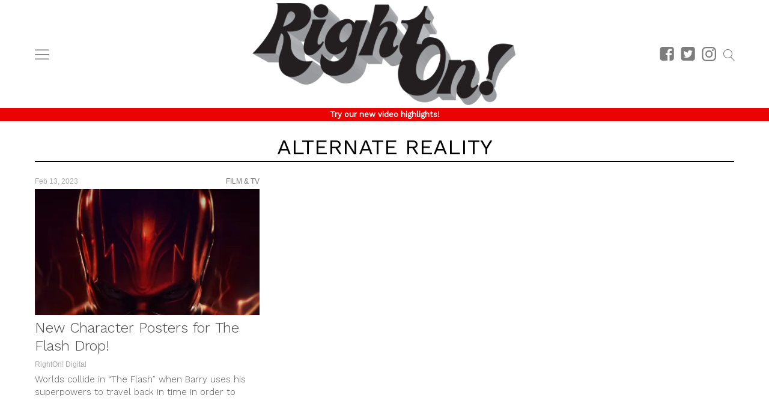

--- FILE ---
content_type: text/javascript
request_url: https://rightondigital.com/wp-content/themes/coedmediagroup/js/prebid4.16.0.js
body_size: 46041
content:
/* prebid.js v4.16.0
Updated : 2020-11-12 */
!function(u){var s=window.pbjsChunk;window.pbjsChunk=function(e,t,n){for(var r,i,o,a=0,c=[];a<e.length;a++)i=e[a],d[i]&&c.push(d[i][0]),d[i]=0;for(r in t)Object.prototype.hasOwnProperty.call(t,r)&&(u[r]=t[r]);for(s&&s(e,t,n);c.length;)c.shift()();if(n)for(a=0;a<n.length;a++)o=f(f.s=n[a]);return o};var n={},d={360:0};function f(e){if(n[e])return n[e].exports;var t=n[e]={i:e,l:!1,exports:{}};return u[e].call(t.exports,t,t.exports,f),t.l=!0,t.exports}f.m=u,f.c=n,f.d=function(e,t,n){f.o(e,t)||Object.defineProperty(e,t,{configurable:!1,enumerable:!0,get:n})},f.n=function(e){var t=e&&e.__esModule?function(){return e.default}:function(){return e};return f.d(t,"a",t),t},f.o=function(e,t){return Object.prototype.hasOwnProperty.call(e,t)},f.p="",f.oe=function(e){throw console.error(e),e},f(f.s=903)}({0:function(e,t,n){"use strict";Object.defineProperty(t,"__esModule",{value:!0}),n.d(t,"internal",function(){return k}),n.d(t,"bind",function(){return N}),t.getUniqueIdentifierStr=q,t.generateUUID=function e(t){return t?(t^M()>>t/4).toString(16):([1e7]+-1e3+-4e3+-8e3+-1e11).replace(/[018]/g,e)},t.getBidIdParameter=function(e,t){if(t&&t[e])return t[e];return""},t.tryAppendQueryString=function(e,t,n){if(n)return e+t+"="+encodeURIComponent(n)+"&";return e},t.parseQueryStringParameters=function(e){var t="";for(var n in e)e.hasOwnProperty(n)&&(t+=n+"="+encodeURIComponent(e[n])+"&");return t=t.replace(/&$/,"")},t.transformAdServerTargetingObj=function(t){return t&&0<Object.getOwnPropertyNames(t).length?pe(t).map(function(e){return"".concat(e,"=").concat(encodeURIComponent(t[e]))}).join("&"):""},t.getAdUnitSizes=function(e){if(!e)return;var t=[];{var n;e.mediaTypes&&e.mediaTypes.banner&&Array.isArray(e.mediaTypes.banner.sizes)?(n=e.mediaTypes.banner.sizes,Array.isArray(n[0])?t=n:t.push(n)):Array.isArray(e.sizes)&&(Array.isArray(e.sizes[0])?t=e.sizes:t.push(e.sizes))}return t},t.parseSizesInput=function(e){var t=[];if("string"==typeof e){var n=e.split(","),r=/^(\d)+x(\d)+$/i;if(n)for(var i in n)oe(n,i)&&n[i].match(r)&&t.push(n[i])}else if("object"===h(e)){var o=e.length;if(0<o)if(2===o&&"number"==typeof e[0]&&"number"==typeof e[1])t.push(G(e));else for(var a=0;a<o;a++)t.push(G(e[a]))}return t},t.parseGPTSingleSizeArray=G,t.parseGPTSingleSizeArrayToRtbSize=function(e){if(W(e))return{w:e[0],h:e[1]}},t.getWindowTop=L,t.getWindowSelf=F,t.getWindowLocation=z,t.logMessage=V,t.logInfo=H,t.logWarn=K,t.logError=J,t.hasConsoleLogger=function(){return _},t.debugTurnedOn=Q,t.createInvisibleIframe=function(){var e=document.createElement("iframe");return e.id=q(),e.height=0,e.width=0,e.border="0px",e.hspace="0",e.vspace="0",e.marginWidth="0",e.marginHeight="0",e.style.border="0",e.scrolling="no",e.frameBorder="0",e.src="about:blank",e.style.display="none",e},t.getParameterByName=function(e){return Ie(z().search)[e]||""},t.isA=$,t.isFn=X,t.isStr=Z,t.isArray=ee,t.isNumber=te,t.isPlainObject=ne,t.isBoolean=function(e){return $(e,C)},t.isEmpty=re,t.isEmptyStr=function(e){return Z(e)&&(!e||0===e.length)},t._each=ie,t.contains=function(e,t){if(re(e))return!1;if(X(e.indexOf))return-1!==e.indexOf(t);var n=e.length;for(;n--;)if(e[n]===t)return!0;return!1},t._map=function(n,r){if(re(n))return[];if(X(n.map))return n.map(r);var i=[];return ie(n,function(e,t){i.push(r(e,t,n))}),i},t.hasOwn=oe,t.insertElement=ae,t.triggerPixel=ce,t.callBurl=function(e){var t=e.source,n=e.burl;t===S.S2S.SRC&&n&&k.triggerPixel(n)},t.insertHtmlIntoIframe=function(e){if(!e)return;var t=document.createElement("iframe");t.id=q(),t.width=0,t.height=0,t.hspace="0",t.vspace="0",t.marginWidth="0",t.marginHeight="0",t.style.display="none",t.style.height="0px",t.style.width="0px",t.scrolling="no",t.frameBorder="0",t.allowtransparency="true",k.insertElement(t,document,"body"),t.contentWindow.document.open(),t.contentWindow.document.write(e),t.contentWindow.document.close()},t.insertUserSyncIframe=ue,t.createTrackPixelHtml=function(e){if(!e)return"";var t=encodeURI(e),n='<div style="position:absolute;left:0px;top:0px;visibility:hidden;">';return n+='<img src="'+t+'"></div>'},t.createTrackPixelIframeHtml=se,t.getValueString=de,t.uniques=fe,t.flatten=le,t.getBidRequest=function(n,e){return n?(e.some(function(e){var t=c()(e.bids,function(t){return["bidId","adId","bid_id"].some(function(e){return t[e]===n})});return t&&(r=t),t}),r):void 0;var r},t.getKeys=pe,t.getValue=ge,t.getKeyByValue=function(e,t){for(var n in e)if(e.hasOwnProperty(n)&&e[n]===t)return n},t.getBidderCodes=function(){return(0<arguments.length&&void 0!==arguments[0]?arguments[0]:pbjs.adUnits).map(function(e){return e.bids.map(function(e){return e.bidder}).reduce(le,[])}).reduce(le).filter(fe)},t.isGptPubadsDefined=be,n.d(t,"getHighestCpm",function(){return ve}),n.d(t,"getOldestHighestCpmBid",function(){return ye}),n.d(t,"getLatestHighestCpmBid",function(){return he}),t.shuffle=function(e){var t=e.length;for(;0<t;){var n=Math.floor(Math.random()*t),r=e[--t];e[t]=e[n],e[n]=r}return e},t.adUnitsFilter=function(e,t){return s()(e,t&&t.adUnitCode)},t.deepClone=Se,t.inIframe=function(){try{return k.getWindowSelf()!==k.getWindowTop()}catch(e){return!0}},t.isSafariBrowser=function(){return/^((?!chrome|android|crios|fxios).)*safari/i.test(navigator.userAgent)},t.replaceAuctionPrice=function(e,t){if(!e)return;return e.replace(/\$\{AUCTION_PRICE\}/g,t)},t.replaceClickThrough=function(e,t){if(!e||!t||"string"!=typeof t)return;return e.replace(/\${CLICKTHROUGH}/g,t)},t.timestamp=function(){return(new Date).getTime()},t.getPerformanceNow=function(){return window.performance&&window.performance.now&&window.performance.now()||0},t.hasDeviceAccess=function(){return!1!==r.b.getConfig("deviceAccess")},t.checkCookieSupport=Ae,t.delayExecution=function(e,t){if(t<1)throw new Error("numRequiredCalls must be a positive number. Got ".concat(t));var n=0;return function(){++n===t&&e.apply(this,arguments)}},t.groupBy=function(e,n){return e.reduce(function(e,t){return(e[t[n]]=e[t[n]]||[]).push(t),e},{})},t.getDefinedParams=function(n,e){return e.filter(function(e){return n[e]}).reduce(function(e,t){return y(e,v({},t,n[t]))},{})},t.isValidMediaTypes=function(e){var t=["banner","native","video"];if(!Object.keys(e).every(function(e){return s()(t,e)}))return!1;if(e.video&&e.video.context)return s()(["instream","outstream","adpod"],e.video.context);return!0},t.getBidderRequest=function(e,t,n){return c()(e,function(e){return 0<e.bids.filter(function(e){return e.bidder===t&&e.adUnitCode===n}).length})||{start:null,auctionId:null}},t.getUserConfiguredParams=function(e,t,n){return e.filter(function(e){return e.code===t}).map(function(e){return e.bids}).reduce(le,[]).filter(function(e){return e.bidder===n}).map(function(e){return e.params||{}})},t.getOrigin=function(){return window.location.origin?window.location.origin:window.location.protocol+"//"+window.location.hostname+(window.location.port?":"+window.location.port:"")},t.getDNT=function(){return"1"===navigator.doNotTrack||"1"===window.doNotTrack||"1"===navigator.msDoNotTrack||"yes"===navigator.doNotTrack},t.isAdUnitCodeMatchingSlot=function(t){return function(e){return Ee(t,e)}},t.isSlotMatchingAdUnitCode=Oe,t.getGptSlotInfoForAdUnitCode=function(e){var t;be()&&(t=c()(window.googletag.pubads().getSlots(),Oe(e)));if(t)return{gptSlot:t.getAdUnitPath(),divId:t.getSlotElementId()};return{}},t.unsupportedBidderMessage=function(e,t){var n=Object.keys(e.mediaTypes||{banner:"banner"}).join(", ");return"\n    ".concat(e.code," is a ").concat(n," ad unit\n    containing bidders that don't support ").concat(n,": ").concat(t,".\n    This bidder won't fetch demand.\n  ")},t.isInteger=Te,t.convertCamelToUnderscore=function(e){return e.replace(/(?:^|\.?)([A-Z])/g,function(e,t){return"_"+t.toLowerCase()}).replace(/^_/,"")},t.cleanObj=function(n){return Object.keys(n).reduce(function(e,t){return void 0!==n[t]&&(e[t]=n[t]),e},{})},t.pick=function(a,c){return"object"===h(a)?c.reduce(function(e,t,n){if("function"==typeof t)return e;var r=t,i=t.match(/^(.+?)\sas\s(.+?)$/i);i&&(t=i[1],r=i[2]);var o=a[t];return"function"==typeof c[n+1]&&(o=c[n+1](o,e)),void 0!==o&&(e[r]=o),e},{}):{}},t.transformBidderParamKeywords=function(e){var r=1<arguments.length&&void 0!==arguments[1]?arguments[1]:"keywords",i=[];return ie(e,function(e,t){if(ee(e)){var n=[];ie(e,function(e){!(e=de(r+"."+t,e))&&""!==e||n.push(e)}),e=n}else{if(!Z(e=de(r+"."+t,e)))return;e=[e]}i.push({key:t,value:e})}),i},t.convertTypes=function(r,i){return Object.keys(r).forEach(function(e){var t,n;i[e]&&(X(r[e])?i[e]=r[e](i[e]):i[e]=(t=r[e],n=i[e],"string"===t?n&&n.toString():"number"===t?Number(n):n),isNaN(i[e])&&delete i.key)}),i},t.isArrayOfNums=function(e,t){return ee(e)&&(!t||e.length===t)&&e.every(Te)},t.fill=function(e,t){for(var n=[],r=0;r<t;r++){var i=ne(e)?Se(e):e;n.push(i)}return n},t.chunk=function(e,t){for(var n=[],r=0;r<Math.ceil(e.length/t);r++){var i=r*t,o=i+t;n.push(e.slice(i,o))}return n},t.getMinValueFromArray=function(e){return Math.min.apply(Math,p(e))},t.getMaxValueFromArray=function(e){return Math.max.apply(Math,p(e))},t.compareOn=function(n){return function(e,t){return e[n]<t[n]?1:e[n]>t[n]?-1:0}},t.parseQS=Ie,t.formatQS=Ce,t.parseUrl=function(e,t){var n=document.createElement("a");t&&"noDecodeWholeURL"in t&&t.noDecodeWholeURL?n.href=e:n.href=decodeURIComponent(e);var r=t&&"decodeSearchAsString"in t&&t.decodeSearchAsString;return{href:n.href,protocol:(n.protocol||"").replace(/:$/,""),hostname:n.hostname,port:+n.port,pathname:n.pathname.replace(/^(?!\/)/,"/"),search:r?n.search:k.parseQS(n.search||""),hash:(n.hash||"").replace(/^#/,""),host:n.host||window.location.host}},t.buildUrl=function(e){return(e.protocol||"http")+"://"+(e.host||e.hostname+(e.port?":".concat(e.port):""))+(e.pathname||"")+(e.search?"?".concat(k.formatQS(e.search||"")):"")+(e.hash?"#".concat(e.hash):"")},t.deepEqual=je,t.mergeDeep=we,t.cyrb53Hash=function(e){for(var t,n=1<arguments.length&&void 0!==arguments[1]?arguments[1]:0,r=function(e,t){if(X(Math.imul))return Math.imul(e,t);var n=(4194303&e)*(t|=0);return 4290772992&e&&(n+=(4290772992&e)*t|0),0|n},i=3735928559^n,o=1103547991^n,a=0;a<e.length;a++)t=e.charCodeAt(a),i=r(i^t,2654435761),o=r(o^t,1597334677);return i=r(i^i>>>16,2246822507)^r(o^o>>>13,3266489909),(4294967296*(2097151&(o=r(o^o>>>16,2246822507)^r(i^i>>>13,3266489909)))+(i>>>0)).toString()};var r=n(3),i=n(159),o=n.n(i),a=n(10),c=n.n(a),u=n(12),s=n.n(u),d=n(160);n.d(t,"deepAccess",function(){return d.a});var f=n(161);function l(e,t){return function(e){if(Array.isArray(e))return e}(e)||function(e,t){if("undefined"==typeof Symbol||!(Symbol.iterator in Object(e)))return;var n=[],r=!0,i=!1,o=void 0;try{for(var a,c=e[Symbol.iterator]();!(r=(a=c.next()).done)&&(n.push(a.value),!t||n.length!==t);r=!0);}catch(e){i=!0,o=e}finally{try{r||null==c.return||c.return()}finally{if(i)throw o}}return n}(e,t)||g(e,t)||function(){throw new TypeError("Invalid attempt to destructure non-iterable instance.\nIn order to be iterable, non-array objects must have a [Symbol.iterator]() method.")}()}function p(e){return function(e){if(Array.isArray(e))return b(e)}(e)||function(e){if("undefined"!=typeof Symbol&&Symbol.iterator in Object(e))return Array.from(e)}(e)||g(e)||function(){throw new TypeError("Invalid attempt to spread non-iterable instance.\nIn order to be iterable, non-array objects must have a [Symbol.iterator]() method.")}()}function g(e,t){if(e){if("string"==typeof e)return b(e,t);var n=Object.prototype.toString.call(e).slice(8,-1);return"Object"===n&&e.constructor&&(n=e.constructor.name),"Map"===n||"Set"===n?Array.from(e):"Arguments"===n||/^(?:Ui|I)nt(?:8|16|32)(?:Clamped)?Array$/.test(n)?b(e,t):void 0}}function b(e,t){(null==t||t>e.length)&&(t=e.length);for(var n=0,r=new Array(t);n<t;n++)r[n]=e[n];return r}function v(e,t,n){return t in e?Object.defineProperty(e,t,{value:n,enumerable:!0,configurable:!0,writable:!0}):e[t]=n,e}function y(){return(y=Object.assign||function(e){for(var t=1;t<arguments.length;t++){var n=arguments[t];for(var r in n)Object.prototype.hasOwnProperty.call(n,r)&&(e[r]=n[r])}return e}).apply(this,arguments)}function h(e){return(h="function"==typeof Symbol&&"symbol"==typeof Symbol.iterator?function(e){return typeof e}:function(e){return e&&"function"==typeof Symbol&&e.constructor===Symbol&&e!==Symbol.prototype?"symbol":typeof e})(e)}n.d(t,"deepSetValue",function(){return f.a});var m,S=n(5),A="Array",E="String",O="Function",T="Number",I="Object",C="Boolean",j=Object.prototype.toString,w=Boolean(window.console),_=Boolean(w&&window.console.log),B=Boolean(w&&window.console.info),U=Boolean(w&&window.console.warn),x=Boolean(w&&window.console.error),R=n(8),k={checkCookieSupport:Ae,createTrackPixelIframeHtml:se,getWindowSelf:F,getWindowTop:L,getWindowLocation:z,insertUserSyncIframe:ue,insertElement:ae,isFn:X,triggerPixel:ce,logError:J,logWarn:K,logMessage:V,logInfo:H,parseQS:Ie,formatQS:Ce,deepEqual:je},D={},N=function(e,t){return t}.bind(null,1,D)()===D?Function.prototype.bind:function(e){var t=this,n=Array.prototype.slice.call(arguments,1);return function(){return t.apply(e,n.concat(Array.prototype.slice.call(arguments)))}},P=(m=0,function(){return++m});function q(){return P()+Math.random().toString(16).substr(2)}function M(){return window&&window.crypto&&window.crypto.getRandomValues?crypto.getRandomValues(new Uint8Array(1))[0]%16:16*Math.random()}function G(e){if(W(e))return e[0]+"x"+e[1]}function W(e){return ee(e)&&2===e.length&&!isNaN(e[0])&&!isNaN(e[1])}function L(){return window.top}function F(){return window.self}function z(){return window.location}function V(){Q()&&_&&console.log.apply(console,Y(arguments,"MESSAGE:"))}function H(){Q()&&B&&console.info.apply(console,Y(arguments,"INFO:"))}function K(){Q()&&U&&console.warn.apply(console,Y(arguments,"WARNING:"))}function J(){Q()&&x&&console.error.apply(console,Y(arguments,"ERROR:")),R.emit(S.EVENTS.AUCTION_DEBUG,{type:"ERROR",arguments:arguments})}function Y(e,t){return e=[].slice.call(e),t&&e.unshift(t),e.unshift("display: inline-block; color: #fff; background: #3b88c3; padding: 1px 4px; border-radius: 3px;"),e.unshift("%cPrebid"),e}function Q(){return!!r.b.getConfig("debug")}function $(e,t){return j.call(e)==="[object "+t+"]"}function X(e){return $(e,O)}function Z(e){return $(e,E)}function ee(e){return $(e,A)}function te(e){return $(e,T)}function ne(e){return $(e,I)}function re(e){if(!e)return!0;if(ee(e)||Z(e))return!(0<e.length);for(var t in e)if(hasOwnProperty.call(e,t))return!1;return!0}function ie(e,t){if(!re(e)){if(X(e.forEach))return e.forEach(t,this);var n=0,r=e.length;if(0<r)for(;n<r;n++)t(e[n],n,e);else for(n in e)hasOwnProperty.call(e,n)&&t.call(this,e[n],n)}}function oe(e,t){return e.hasOwnProperty?e.hasOwnProperty(t):void 0!==e[t]&&e.constructor.prototype[t]!==e[t]}function ae(e,t,n,r){var i;t=t||document,i=n?t.getElementsByTagName(n):t.getElementsByTagName("head");try{if((i=i.length?i:t.getElementsByTagName("body")).length){i=i[0];var o=r?null:i.firstChild;return i.insertBefore(e,o)}}catch(e){}}function ce(e,t){var n=new Image;t&&k.isFn(t)&&(n.addEventListener("load",t),n.addEventListener("error",t)),n.src=e}function ue(e,t){var n=k.createTrackPixelIframeHtml(e,!1,"allow-scripts allow-same-origin"),r=document.createElement("div");r.innerHTML=n;var i=r.firstChild;t&&k.isFn(t)&&(i.addEventListener("load",t),i.addEventListener("error",t)),k.insertElement(i,document,"html",!0)}function se(e){var t=2<arguments.length&&void 0!==arguments[2]?arguments[2]:"";return e?((!(1<arguments.length&&void 0!==arguments[1])||arguments[1])&&(e=encodeURI(e)),t=t&&'sandbox="'.concat(t,'"'),"<iframe ".concat(t,' id="').concat(q(),'"\n      frameborder="0"\n      allowtransparency="true"\n      marginheight="0" marginwidth="0"\n      width="0" hspace="0" vspace="0" height="0"\n      style="height:0px;width:0px;display:none;"\n      scrolling="no"\n      src="').concat(e,'">\n    </iframe>')):""}function de(e,t,n){return null==t?n:Z(t)?t:te(t)?t.toString():void k.logWarn("Unsuported type for param: "+e+" required type: String")}function fe(e,t,n){return n.indexOf(e)===t}function le(e,t){return e.concat(t)}function pe(e){return Object.keys(e)}function ge(e,t){return e[t]}function be(){if(window.googletag&&X(window.googletag.pubads)&&X(window.googletag.pubads().getSlots))return!0}var ve=me("timeToRespond",function(e,t){return t<e}),ye=me("responseTimestamp",function(e,t){return t<e}),he=me("responseTimestamp",function(e,t){return e<t});function me(n,r){return function(e,t){return e.cpm===t.cpm?r(e[n],t[n])?t:e:e.cpm<t.cpm?t:e}}function Se(e){return o()(e)}function Ae(){if(window.navigator.cookieEnabled||document.cookie.length)return!0}var Ee=function(e,t){return e.getAdUnitPath()===t||e.getSlotElementId()===t};function Oe(t){return function(e){return Ee(e,t)}}function Te(e){return Number.isInteger?Number.isInteger(e):"number"==typeof e&&isFinite(e)&&Math.floor(e)===e}function Ie(e){return e?e.replace(/^\?/,"").split("&").reduce(function(e,t){var n=l(t.split("="),2),r=n[0],i=n[1];return/\[\]$/.test(r)?(e[r=r.replace("[]","")]=e[r]||[],e[r].push(i)):e[r]=i||"",e},{}):{}}function Ce(e){return Object.keys(e).map(function(t){return Array.isArray(e[t])?e[t].map(function(e){return"".concat(t,"[]=").concat(e)}).join("&"):"".concat(t,"=").concat(e[t])}).join("&")}function je(e,t){if(e===t)return!0;if("object"!==h(e)||null===e||"object"!==h(t)||null===t)return!1;if(Object.keys(e).length!==Object.keys(t).length)return!1;for(var n in e){if(!t.hasOwnProperty(n))return!1;if(!je(e[n],t[n]))return!1}return!0}function we(e){for(var t=arguments.length,n=new Array(1<t?t-1:0),r=1;r<t;r++)n[r-1]=arguments[r];if(!n.length)return e;var i=n.shift();if(ne(e)&&ne(i))for(var o in i)ne(i[o])?(e[o]||y(e,v({},o,{})),we(e[o],i[o])):ee(i[o])&&e[o]?ee(e[o])&&(e[o]=e[o].concat(i[o])):y(e,v({},o,i[o]));return we.apply(void 0,[e].concat(n))}},1:function(e,t,n){"use strict";Object.defineProperty(t,"__esModule",{value:!0}),n.d(t,"storage",function(){return I}),t.registerBidder=function(r){var n=Array.isArray(r.supportedMediaTypes)?{supportedMediaTypes:r.supportedMediaTypes}:void 0;function i(e){var t=w(e);c.default.registerBidAdapter(t,e.code,n)}i(r),Array.isArray(r.aliases)&&r.aliases.forEach(function(e){var t,n=e;Object(m.isPlainObject)(e)&&(n=e.code,t=e.gvlid),c.default.aliasRegistry[n]=r.code,i(T({},r,{code:n,gvlid:t}))})},t.newBidder=w,n.d(t,"registerSyncInner",function(){return _}),t.preloadBidderMappingFile=B,t.getIabSubCategory=function(t,e){var n=c.default.getBidAdapter(t);if(n.getSpec().getMappingFileInfo){var r=n.getSpec().getMappingFileInfo(),i=r.localStorageKey?r.localStorageKey:n.getBidderCode(),o=I.getDataFromLocalStorage(i);if(o){try{o=JSON.parse(o)}catch(e){Object(m.logError)("Failed to parse ".concat(t," mapping data stored in local storage"))}return o.mapping[e]?o.mapping[e]:null}}},t.isValid=U;var r=n(91),c=n(9),u=n(3),v=n(34),s=n(43),o=n(37),a=n(29),i=n(5),y=n.n(i),d=n(8),h=n.n(d),f=n(12),l=n.n(f),p=n(4),m=n(0),g=n(2),b=n(13),S=n(7);function A(e,t){return function(e){if(Array.isArray(e))return e}(e)||function(e,t){if("undefined"==typeof Symbol||!(Symbol.iterator in Object(e)))return;var n=[],r=!0,i=!1,o=void 0;try{for(var a,c=e[Symbol.iterator]();!(r=(a=c.next()).done)&&(n.push(a.value),!t||n.length!==t);r=!0);}catch(e){i=!0,o=e}finally{try{r||null==c.return||c.return()}finally{if(i)throw o}}return n}(e,t)||function(e,t){if(!e)return;if("string"==typeof e)return E(e,t);var n=Object.prototype.toString.call(e).slice(8,-1);"Object"===n&&e.constructor&&(n=e.constructor.name);if("Map"===n||"Set"===n)return Array.from(e);if("Arguments"===n||/^(?:Ui|I)nt(?:8|16|32)(?:Clamped)?Array$/.test(n))return E(e,t)}(e,t)||function(){throw new TypeError("Invalid attempt to destructure non-iterable instance.\nIn order to be iterable, non-array objects must have a [Symbol.iterator]() method.")}()}function E(e,t){(null==t||t>e.length)&&(t=e.length);for(var n=0,r=new Array(t);n<t;n++)r[n]=e[n];return r}function O(e){return(O="function"==typeof Symbol&&"symbol"==typeof Symbol.iterator?function(e){return typeof e}:function(e){return e&&"function"==typeof Symbol&&e.constructor===Symbol&&e!==Symbol.prototype?"symbol":typeof e})(e)}function T(){return(T=Object.assign||function(e){for(var t=1;t<arguments.length;t++){var n=arguments[t];for(var r in n)Object.prototype.hasOwnProperty.call(n,r)&&(e[r]=n[r])}return e}).apply(this,arguments)}var I=Object(S.a)("bidderFactory"),C=["requestId","cpm","ttl","creativeId","netRevenue","currency"],j=1;function w(p){return T(new r.a(p.code),{getSpec:function(){return Object.freeze(p)},registerSyncs:g,callBids:function(o,a,e,n,c,r){var u,s,t,d,i,f;function l(){e(),h.a.emit(y.a.EVENTS.BIDDER_DONE,o),g(s,o.gdprConsent,o.uspConsent)}Array.isArray(o.bids)&&(u={},s=[],0!==(t=o.bids.filter(b)).length?(d={},t.forEach(function(e){(d[e.bidId]=e).adUnitCode||(e.adUnitCode=e.placementCode)}),(i=p.buildRequests(t,o))&&0!==i.length?(Array.isArray(i)||(i=[i]),f=Object(m.delayExecution)(r(l),i.length),i.forEach(function(i){switch(i.method){case"GET":n("".concat(i.url).concat(function(e){if(e)return"?".concat("object"===O(e)?Object(m.parseQueryStringParameters)(e):e);return""}(i.data)),{success:r(e),error:t},void 0,T({method:"GET",withCredentials:!0},i.options));break;case"POST":n(i.url,{success:r(e),error:t},"string"==typeof i.data?i.data:JSON.stringify(i.data),T({method:"POST",contentType:"text/plain",withCredentials:!0},i.options));break;default:Object(m.logWarn)("Skipping invalid request from ".concat(p.code,". Request type ").concat(i.type," must be GET or POST")),f()}function e(e,t){c(p.code);try{e=JSON.parse(e)}catch(e){}var n;e={body:e,headers:{get:t.getResponseHeader.bind(t)}},s.push(e);try{n=p.interpretResponse(e,i)}catch(e){return Object(m.logError)("Bidder ".concat(p.code," failed to interpret the server's response. Continuing without bids"),null,e),void f()}function r(e){var t,n,r,i=d[e.requestId];i?(e.originalCpm=e.cpm,e.originalCurrency=e.currency,e.meta=e.meta||T({},e[i.bidder]),t=T(Object(v.a)(y.a.STATUS.GOOD,i),e),n=i.adUnitCode,r=t,u[n]=!0,U(n,r,[o])&&a(n,r)):Object(m.logWarn)("Bidder ".concat(p.code," made bid for unknown request ID: ").concat(e.requestId,". Ignoring."))}n&&(Object(m.isArray)(n)?n.forEach(r):r(n)),f(n)}function t(e){c(p.code),Object(m.logError)("Server call for ".concat(p.code," failed: ").concat(e,". Continuing without bids.")),f()}})):l()):l())}});function g(e,t,n){_(p,e,t,n)}function b(e){return!!p.isBidRequestValid(e)||(Object(m.logWarn)("Invalid bid sent to bidder ".concat(p.code,": ").concat(JSON.stringify(e))),!1)}}var _=Object(b.b)("async",function(t,e,n,r){var i,o,a=u.b.getConfig("userSync.aliasSyncEnabled");!t.getUserSyncs||!a&&c.default.aliasRegistry[t.code]||(i=u.b.getConfig("userSync.filterSettings"),(o=t.getUserSyncs({iframeEnabled:!(!i||!i.iframe&&!i.all),pixelEnabled:!(!i||!i.image&&!i.all)},e,n,r))&&(Array.isArray(o)||(o=[o]),o.forEach(function(e){s.a.registerSync(e.type,t.code,e.url)})))},"registerSyncs");function B(e,t){if(!u.b.getConfig("adpod.brandCategoryExclusion"))return e.call(this,t);t.filter(function(e){return Object(m.deepAccess)(e,"mediaTypes.video.context")===g.a}).map(function(e){return e.bids.map(function(e){return e.bidder})}).reduce(m.flatten,[]).filter(m.uniques).forEach(function(n){var e=c.default.getBidAdapter(n);if(e.getSpec().getMappingFileInfo){var t=e.getSpec().getMappingFileInfo(),r=t.refreshInDays?t.refreshInDays:j,i=t.localStorageKey?t.localStorageKey:e.getSpec().code,o=I.getDataFromLocalStorage(i);try{(!(o=o?JSON.parse(o):void 0)||Object(m.timestamp)()>o.lastUpdated+24*r*60*60*1e3)&&Object(p.a)(t.url,{success:function(e){try{e=JSON.parse(e);var t={lastUpdated:Object(m.timestamp)(),mapping:e.mapping};I.setDataInLocalStorage(i,JSON.stringify(t))}catch(e){Object(m.logError)("Failed to parse ".concat(n," bidder translation mapping file"))}},error:function(){Object(m.logError)("Failed to load ".concat(n," bidder translation file"))}})}catch(e){Object(m.logError)("Failed to parse ".concat(n," bidder translation mapping file"))}}}),e.call(this,t)}function U(e,t,n){function r(e){return"Invalid bid from ".concat(t.bidderCode,". Ignoring bid: ").concat(e)}return e?t?(i=Object.keys(t),C.every(function(e){return l()(i,e)&&!l()([void 0,null],t[e])})?"native"!==t.mediaType||Object(o.f)(t,n)?"video"!==t.mediaType||Object(a.d)(t,n)?!("banner"===t.mediaType&&!function(e,t,n){if((t.width||0===parseInt(t.width,10))&&(t.height||0===parseInt(t.height,10)))return t.width=parseInt(t.width,10),t.height=parseInt(t.height,10),1;var r=Object(m.getBidderRequest)(n,t.bidderCode,e),i=r&&r.bids&&r.bids[0]&&r.bids[0].sizes,o=Object(m.parseSizesInput)(i);if(1===o.length){var a=A(o[0].split("x"),2),c=a[0],u=a[1];return t.width=parseInt(c,10),t.height=parseInt(u,10),1}}(e,t,n))||(Object(m.logError)(r("Banner bids require a width and height")),!1):(Object(m.logError)(r("Video bid does not have required vastUrl or renderer property")),!1):(Object(m.logError)(r("Native bid missing some required properties.")),!1):(Object(m.logError)(r("Bidder ".concat(t.bidderCode," is missing required params. Check http://prebid.org/dev-docs/bidder-adapter-1.html for list of params."))),!1)):(Object(m.logWarn)("Some adapter tried to add an undefined bid for ".concat(e,".")),!1):(Object(m.logWarn)("No adUnitCode was supplied to addBidResponse."),!1);var i}Object(b.a)("checkAdUnitSetup").before(B)},10:function(e,t,n){var r=n(97);e.exports=r},100:function(e,t,n){"use strict";var r={}.propertyIsEnumerable,i=Object.getOwnPropertyDescriptor,o=i&&!r.call({1:2},1);t.f=o?function(e){var t=i(this,e);return!!t&&t.enumerable}:r},101:function(e,t,n){function r(e,t){var n=c[a(e)];return n==s||n!=u&&("function"==typeof t?i(t):!!t)}var i=n(31),o=/#|\.prototype\./,a=r.normalize=function(e){return String(e).replace(o,".").toLowerCase()},c=r.data={},u=r.NATIVE="N",s=r.POLYFILL="P";e.exports=r},102:function(e,t,n){var r=n(26),i=n(103),o=n(20)("species");e.exports=function(e,t){var n;return i(e)&&("function"==typeof(n=e.constructor)&&(n===Array||i(n.prototype))||r(n)&&null===(n=n[o]))&&(n=void 0),new(void 0===n?Array:n)(0===t?0:t)}},103:function(e,t,n){var r=n(48);e.exports=Array.isArray||function(e){return"Array"==r(e)}},104:function(e,t,n){var r=n(25),i=n(32);e.exports=function(t,n){try{i(r,t,n)}catch(e){r[t]=n}return n}},105:function(e,t,n){var r=n(76);e.exports=r&&!Symbol.sham&&"symbol"==typeof Symbol.iterator},106:function(e,t,n){n(107);var r=n(52);e.exports=r("Array","includes")},107:function(e,t,n){"use strict";var r=n(14),i=n(77).includes,o=n(51);r({target:"Array",proto:!0,forced:!n(60)("indexOf",{ACCESSORS:!0,1:0})},{includes:function(e,t){return i(this,e,1<arguments.length?t:void 0)}}),o("includes")},108:function(e,t,n){var r=n(58),i=Math.max,o=Math.min;e.exports=function(e,t){var n=r(e);return n<0?i(n+t,0):o(n,t)}},109:function(e,t,n){n(110),n(127),n(88),n(129);var r=n(42);e.exports=r.Set},11:function(e,t,n){"use strict";t.a=i,t.c=function(e){return!(!e||!e.url)},t.b=function(e,t){e.render(t)};var u=n(40),s=n(0),r=n(10),d=n.n(r),f="outstream";function i(e){var t=this,r=e.url,n=e.config,i=e.id,o=e.callback,a=e.loaded,c=e.adUnitCode;this.url=r,this.config=n,this.handlers={},this.id=i,this.loaded=a,this.cmd=[],this.push=function(e){"function"==typeof e?t.loaded?e.call():t.cmd.push(e):s.logError("Commands given to Renderer.push must be wrapped in a function")},this.callback=o||function(){t.loaded=!0,t.process()},this.render=function(){var t,e,n;t=c,e=pbjs.adUnits,!((n=d()(e,function(e){return e.code===t}))&&n.renderer&&n.renderer.url&&n.renderer.render)||s.isBoolean(n.renderer.backupOnly)&&n.renderer.backupOnly?Object(u.a)(r,f,this.callback):s.logWarn("External Js not loaded by Renderer since renderer url and callback is already defined on adUnit ".concat(c)),this._render?this._render.apply(this,arguments):s.logWarn("No render function was provided, please use .setRender on the renderer")}.bind(this)}i.install=function(e){return new i({url:e.url,config:e.config,id:e.id,callback:e.callback,loaded:e.loaded,adUnitCode:e.adUnitCode})},i.prototype.getConfig=function(){return this.config},i.prototype.setRender=function(e){this._render=e},i.prototype.setEventHandlers=function(e){this.handlers=e},i.prototype.handleVideoEvent=function(e){var t=e.id,n=e.eventName;"function"==typeof this.handlers[n]&&this.handlers[n](),s.logMessage("Prebid Renderer event for id ".concat(t," type ").concat(n))},i.prototype.process=function(){for(;0<this.cmd.length;)try{this.cmd.shift().call()}catch(e){s.logError("Error processing Renderer command: ",e)}}},110:function(e,t,n){"use strict";var r=n(111),i=n(116);e.exports=r("Set",function(t){return function(e){return t(this,arguments.length?e:void 0)}},i)},111:function(e,t,n){"use strict";var f=n(14),l=n(25),p=n(79),g=n(31),b=n(32),v=n(17),y=n(82),h=n(26),m=n(64),S=n(33).f,A=n(56).forEach,E=n(30),r=n(54),O=r.set,T=r.getterFor;e.exports=function(n,e,t){var r,a,i=-1!==n.indexOf("Map"),c=-1!==n.indexOf("Weak"),o=i?"set":"add",u=l[n],s=u&&u.prototype,d={};return E&&"function"==typeof u&&(c||s.forEach&&!g(function(){(new u).entries().next()}))?(r=e(function(e,t){O(y(e,r,n),{type:n,collection:new u}),null!=t&&v(t,e[o],e,i)}),a=T(n),A(["add","clear","delete","forEach","get","has","set","keys","values","entries"],function(i){var o="add"==i||"set"==i;i in s&&(!c||"clear"!=i)&&b(r.prototype,i,function(e,t){var n=a(this).collection;if(!o&&c&&!h(e))return"get"==i&&void 0;var r=n[i](0===e?0:e,t);return o?this:r})}),c||S(r.prototype,"size",{configurable:!0,get:function(){return a(this).collection.size}})):(r=t.getConstructor(e,n,i,o),p.REQUIRED=!0),m(r,n,!1,!0),d[n]=r,f({global:!0,forced:!0},d),c||t.setStrong(r,n,i),r}},112:function(e,t,n){var r=n(31);e.exports=!r(function(){return Object.isExtensible(Object.preventExtensions({}))})},113:function(e,t,n){"use strict";var r=n(63),i=n(62);e.exports=r?{}.toString:function(){return"[object "+i(this)+"]"}},114:function(e,t,n){var r=n(25),i=n(115),o=r.WeakMap;e.exports="function"==typeof o&&/native code/.test(i(o))},115:function(e,t,n){var r=n(75),i=Function.toString;"function"!=typeof r.inspectSource&&(r.inspectSource=function(e){return i.call(e)}),e.exports=r.inspectSource},116:function(e,t,n){"use strict";var s=n(33).f,d=n(83),f=n(121),l=n(23),p=n(82),g=n(17),a=n(66),c=n(126),b=n(30),v=n(79).fastKey,r=n(54),y=r.set,h=r.getterFor;e.exports={getConstructor:function(e,n,r,i){function o(e,t,n){var r,i,o=c(e),a=u(e,t);return a?a.value=n:(o.last=a={index:i=v(t,!0),key:t,value:n,previous:r=o.last,next:void 0,removed:!1},o.first||(o.first=a),r&&(r.next=a),b?o.size++:e.size++,"F"!==i&&(o.index[i]=a)),e}var a=e(function(e,t){p(e,a,n),y(e,{type:n,index:d(null),first:void 0,last:void 0,size:0}),b||(e.size=0),null!=t&&g(t,e[i],e,r)}),c=h(n),u=function(e,t){var n,r=c(e),i=v(t);if("F"!==i)return r.index[i];for(n=r.first;n;n=n.next)if(n.key==t)return n};return f(a.prototype,{clear:function(){for(var e=c(this),t=e.index,n=e.first;n;)n.removed=!0,n.previous&&(n.previous=n.previous.next=void 0),delete t[n.index],n=n.next;e.first=e.last=void 0,b?e.size=0:this.size=0},delete:function(e){var t,n,r=c(this),i=u(this,e);return i&&(t=i.next,n=i.previous,delete r.index[i.index],i.removed=!0,n&&(n.next=t),t&&(t.previous=n),r.first==i&&(r.first=t),r.last==i&&(r.last=n),b?r.size--:this.size--),!!i},forEach:function(e,t){for(var n,r=c(this),i=l(e,1<arguments.length?t:void 0,3);n=n?n.next:r.first;)for(i(n.value,n.key,this);n&&n.removed;)n=n.previous},has:function(e){return!!u(this,e)}}),f(a.prototype,r?{get:function(e){var t=u(this,e);return t&&t.value},set:function(e,t){return o(this,0===e?0:e,t)}}:{add:function(e){return o(this,e=0===e?0:e,e)}}),b&&s(a.prototype,"size",{get:function(){return c(this).size}}),a},setStrong:function(e,t,n){var r=t+" Iterator",i=h(t),o=h(r);a(e,t,function(e,t){y(this,{type:r,target:e,state:i(e),kind:t,last:void 0})},function(){for(var e=o(this),t=e.kind,n=e.last;n&&n.removed;)n=n.previous;return e.target&&(e.last=n=n?n.next:e.state.first)?"keys"==t?{value:n.key,done:!1}:"values"==t?{value:n.value,done:!1}:{value:[n.key,n.value],done:!1}:{value:e.target=void 0,done:!0}},n?"entries":"values",!n,!0),c(t)}}},117:function(e,t,n){var r=n(30),a=n(33),c=n(15),u=n(118);e.exports=r?Object.defineProperties:function(e,t){c(e);for(var n,r=u(t),i=r.length,o=0;o<i;)a.f(e,n=r[o++],t[n]);return e}},118:function(e,t,n){var r=n(119),i=n(84);e.exports=Object.keys||function(e){return r(e,i)}},119:function(e,t,n){var a=n(27),c=n(47),u=n(77).indexOf,s=n(53);e.exports=function(e,t){var n,r=c(e),i=0,o=[];for(n in r)!a(s,n)&&a(r,n)&&o.push(n);for(;t.length>i;)a(r,n=t[i++])&&(~u(o,n)||o.push(n));return o}},12:function(e,t,n){var r=n(106);e.exports=r},120:function(e,t,n){var r=n(28);e.exports=r("document","documentElement")},121:function(e,t,n){var i=n(85);e.exports=function(e,t,n){for(var r in t)n&&n.unsafe&&e[r]?e[r]=t[r]:i(e,r,t[r],n);return e}},122:function(e,t,n){"use strict";function i(){return this}var o=n(86).IteratorPrototype,a=n(83),c=n(46),u=n(64),s=n(38);e.exports=function(e,t,n){var r=t+" Iterator";return e.prototype=a(o,{next:c(1,n)}),u(e,r,!1,!0),s[r]=i,e}},123:function(e,t,n){var r=n(31);e.exports=!r(function(){function e(){}return e.prototype.constructor=null,Object.getPrototypeOf(new e)!==e.prototype})},124:function(e,t,n){var i=n(15),o=n(125);e.exports=Object.setPrototypeOf||("__proto__"in{}?function(){var n,r=!1,e={};try{(n=Object.getOwnPropertyDescriptor(Object.prototype,"__proto__").set).call(e,[]),r=e instanceof Array}catch(e){}return function(e,t){return i(e),o(t),r?n.call(e,t):e.__proto__=t,e}}():void 0)},125:function(e,t,n){var r=n(26);e.exports=function(e){if(!r(e)&&null!==e)throw TypeError("Can't set "+String(e)+" as a prototype");return e}},126:function(e,t,n){"use strict";var r=n(28),i=n(33),o=n(20),a=n(30),c=o("species");e.exports=function(e){var t=r(e),n=i.f;a&&t&&!t[c]&&n(t,c,{configurable:!0,get:function(){return this}})}},127:function(e,t){},128:function(e,t,n){function r(c){return function(e,t){var n,r,i=String(s(e)),o=u(t),a=i.length;return o<0||a<=o?c?"":void 0:(n=i.charCodeAt(o))<55296||56319<n||o+1===a||(r=i.charCodeAt(o+1))<56320||57343<r?c?i.charAt(o):n:c?i.slice(o,o+2):r-56320+(n-55296<<10)+65536}}var u=n(58),s=n(49);e.exports={codeAt:r(!1),charAt:r(!0)}},129:function(e,t,n){n(130);var r=n(131),i=n(25),o=n(62),a=n(32),c=n(38),u=n(20)("toStringTag");for(var s in r){var d=i[s],f=d&&d.prototype;f&&o(f)!==u&&a(f,u,s),c[s]=c.Array}},13:function(e,t,n){"use strict";n.d(t,"b",function(){return a}),n.d(t,"a",function(){return c}),t.d=function(e,t){var n=2<arguments.length&&void 0!==arguments[2]?arguments[2]:15;0===e.getHooks({hook:t}).length&&e.before(t,n)},t.c=function(e,n){a("async",function(e){e.forEach(function(e){return n.apply(void 0,function(e){if(Array.isArray(e))return o(e)}(t=e)||function(e){if("undefined"!=typeof Symbol&&Symbol.iterator in Object(e))return Array.from(e)}(t)||function(e,t){if(e){if("string"==typeof e)return o(e,t);var n=Object.prototype.toString.call(e).slice(8,-1);return"Object"===n&&e.constructor&&(n=e.constructor.name),"Map"===n||"Set"===n?Array.from(e):"Arguments"===n||/^(?:Ui|I)nt(?:8|16|32)(?:Clamped)?Array$/.test(n)?o(e,t):void 0}}(t)||function(){throw new TypeError("Invalid attempt to spread non-iterable instance.\nIn order to be iterable, non-array objects must have a [Symbol.iterator]() method.")}());var t})},e)([])},t.e=function(e){for(var t=arguments.length,n=new Array(1<t?t-1:0),r=1;r<t;r++)n[r-1]=arguments[r];c(e).before(function(e,t){t.push(n),e(t)})};var r=n(162),i=n.n(r);function o(e,t){(null==t||t>e.length)&&(t=e.length);for(var n=0,r=new Array(t);n<t;n++)r[n]=e[n];return r}var a=i()({ready:i.a.SYNC|i.a.ASYNC|i.a.QUEUE}),c=a.get},130:function(e,t,n){"use strict";var r=n(47),i=n(51),o=n(38),a=n(54),c=n(66),u="Array Iterator",s=a.set,d=a.getterFor(u);e.exports=c(Array,"Array",function(e,t){s(this,{type:u,target:r(e),index:0,kind:t})},function(){var e=d(this),t=e.target,n=e.kind,r=e.index++;return!t||r>=t.length?{value:e.target=void 0,done:!0}:"keys"==n?{value:r,done:!1}:"values"==n?{value:t[r],done:!1}:{value:[r,t[r]],done:!1}},"values"),o.Arguments=o.Array,i("keys"),i("values"),i("entries")},131:function(e,t){e.exports={CSSRuleList:0,CSSStyleDeclaration:0,CSSValueList:0,ClientRectList:0,DOMRectList:0,DOMStringList:0,DOMTokenList:1,DataTransferItemList:0,FileList:0,HTMLAllCollection:0,HTMLCollection:0,HTMLFormElement:0,HTMLSelectElement:0,MediaList:0,MimeTypeArray:0,NamedNodeMap:0,NodeList:1,PaintRequestList:0,Plugin:0,PluginArray:0,SVGLengthList:0,SVGNumberList:0,SVGPathSegList:0,SVGPointList:0,SVGStringList:0,SVGTransformList:0,SourceBufferList:0,StyleSheetList:0,TextTrackCueList:0,TextTrackList:0,TouchList:0}},132:function(e,t,n){n(14)({target:"Set",stat:!0},{from:n(133)})},133:function(e,t,n){"use strict";var s=n(18),d=n(23),f=n(17);e.exports=function(e,t,n){var r,i,o,a,c=arguments.length,u=1<c?t:void 0;return s(this),(r=void 0!==u)&&s(u),null==e?new this:(i=[],r?(o=0,a=d(u,2<c?n:void 0,2),f(e,function(e){i.push(a(e,o++))})):f(e,i.push,i),new this(i))}},134:function(e,t,n){n(14)({target:"Set",stat:!0},{of:n(135)})},135:function(e,t,n){"use strict";e.exports=function(){for(var e=arguments.length,t=new Array(e);e--;)t[e]=arguments[e];return new this(t)}},136:function(e,t,n){"use strict";var r=n(14),i=n(16),o=n(137);r({target:"Set",proto:!0,real:!0,forced:i},{addAll:function(){return o.apply(this,arguments)}})},137:function(e,t,n){"use strict";var i=n(15),o=n(18);e.exports=function(){for(var e=i(this),t=o(e.add),n=0,r=arguments.length;n<r;n++)t.call(e,arguments[n]);return e}},138:function(e,t,n){"use strict";var r=n(14),i=n(16),o=n(139);r({target:"Set",proto:!0,real:!0,forced:i},{deleteAll:function(){return o.apply(this,arguments)}})},139:function(e,t,n){"use strict";var a=n(15),c=n(18);e.exports=function(){for(var e,t=a(this),n=c(t.delete),r=!0,i=0,o=arguments.length;i<o;i++)e=n.call(t,arguments[i]),r=r&&e;return!!r}},14:function(e,t,n){"use strict";function y(r){function e(e,t,n){if(this instanceof r){switch(arguments.length){case 0:return new r;case 1:return new r(e);case 2:return new r(e,t)}return new r(e,t,n)}return r.apply(this,arguments)}return e.prototype=r.prototype,e}var h=n(25),m=n(99).f,S=n(101),A=n(42),E=n(23),O=n(32),T=n(27);e.exports=function(e,t){var n,r,i,o,a,c,u,s,d=e.target,f=e.global,l=e.stat,p=e.proto,g=f?h:l?h[d]:(h[d]||{}).prototype,b=f?A:A[d]||(A[d]={}),v=b.prototype;for(i in t)n=!S(f?i:d+(l?".":"#")+i,e.forced)&&g&&T(g,i),a=b[i],n&&(c=e.noTargetGet?(s=m(g,i))&&s.value:g[i]),o=n&&c?c:t[i],n&&typeof a==typeof o||(u=e.bind&&n?E(o,h):e.wrap&&n?y(o):p&&"function"==typeof o?E(Function.call,o):o,(e.sham||o&&o.sham||a&&a.sham)&&O(u,"sham",!0),b[i]=u,p&&(T(A,r=d+"Prototype")||O(A,r,{}),A[r][i]=o,e.real&&v&&!v[i]&&O(v,i,o)))}},140:function(e,t,n){"use strict";var r=n(14),i=n(16),o=n(15),a=n(23),c=n(36),u=n(17);r({target:"Set",proto:!0,real:!0,forced:i},{every:function(e,t){var n=o(this),r=c(n),i=a(e,1<arguments.length?t:void 0,3);return!u(r,function(e){if(!i(e,e,n))return u.stop()},void 0,!1,!0).stopped}})},141:function(e,t,n){"use strict";var r=n(14),i=n(16),o=n(28),a=n(15),c=n(18),u=n(39),s=n(17);r({target:"Set",proto:!0,real:!0,forced:i},{difference:function(e){var t=a(this),n=new(u(t,o("Set")))(t),r=c(n.delete);return s(e,function(e){r.call(n,e)}),n}})},142:function(e,t,n){"use strict";var r=n(14),i=n(16),c=n(28),u=n(15),s=n(18),d=n(23),f=n(39),l=n(36),p=n(17);r({target:"Set",proto:!0,real:!0,forced:i},{filter:function(e,t){var n=u(this),r=l(n),i=d(e,1<arguments.length?t:void 0,3),o=new(f(n,c("Set"))),a=s(o.add);return p(r,function(e){i(e,e,n)&&a.call(o,e)},void 0,!1,!0),o}})},143:function(e,t,n){"use strict";var r=n(14),i=n(16),o=n(15),a=n(23),c=n(36),u=n(17);r({target:"Set",proto:!0,real:!0,forced:i},{find:function(e,t){var n=o(this),r=c(n),i=a(e,1<arguments.length?t:void 0,3);return u(r,function(e){if(i(e,e,n))return u.stop(e)},void 0,!1,!0).result}})},144:function(e,t,n){"use strict";var r=n(14),i=n(16),o=n(28),a=n(15),c=n(18),u=n(39),s=n(17);r({target:"Set",proto:!0,real:!0,forced:i},{intersection:function(e){var t=a(this),n=new(u(t,o("Set"))),r=c(t.has),i=c(n.add);return s(e,function(e){r.call(t,e)&&i.call(n,e)}),n}})},145:function(e,t,n){"use strict";var r=n(14),i=n(16),o=n(15),a=n(18),c=n(17);r({target:"Set",proto:!0,real:!0,forced:i},{isDisjointFrom:function(e){var t=o(this),n=a(t.has);return!c(e,function(e){if(!0===n.call(t,e))return c.stop()}).stopped}})},146:function(e,t,n){"use strict";var r=n(14),i=n(16),o=n(28),a=n(15),c=n(18),u=n(89),s=n(17);r({target:"Set",proto:!0,real:!0,forced:i},{isSubsetOf:function(e){var t=u(this),n=a(e),r=n.has;return"function"!=typeof r&&(n=new(o("Set"))(e),r=c(n.has)),!s(t,function(e){if(!1===r.call(n,e))return s.stop()},void 0,!1,!0).stopped}})},147:function(e,t,n){"use strict";var r=n(14),i=n(16),o=n(15),a=n(18),c=n(17);r({target:"Set",proto:!0,real:!0,forced:i},{isSupersetOf:function(e){var t=o(this),n=a(t.has);return!c(e,function(e){if(!1===n.call(t,e))return c.stop()}).stopped}})},148:function(e,t,n){"use strict";var r=n(14),i=n(16),o=n(15),a=n(36),c=n(17);r({target:"Set",proto:!0,real:!0,forced:i},{join:function(e){var t=o(this),n=a(t),r=void 0===e?",":String(e),i=[];return c(n,i.push,i,!1,!0),i.join(r)}})},149:function(e,t,n){"use strict";var r=n(14),i=n(16),c=n(28),u=n(15),s=n(18),d=n(23),f=n(39),l=n(36),p=n(17);r({target:"Set",proto:!0,real:!0,forced:i},{map:function(e,t){var n=u(this),r=l(n),i=d(e,1<arguments.length?t:void 0,3),o=new(f(n,c("Set"))),a=s(o.add);return p(r,function(e){a.call(o,i(e,e,n))},void 0,!1,!0),o}})},15:function(e,t,n){var r=n(26);e.exports=function(e){if(!r(e))throw TypeError(String(e)+" is not an object");return e}},150:function(e,t,n){"use strict";var r=n(14),i=n(16),a=n(15),c=n(18),u=n(36),s=n(17);r({target:"Set",proto:!0,real:!0,forced:i},{reduce:function(t,e){var n=a(this),r=u(n),i=arguments.length<2,o=i?void 0:e;if(c(t),s(r,function(e){o=i?(i=!1,e):t(o,e,e,n)},void 0,!1,!0),i)throw TypeError("Reduce of empty set with no initial value");return o}})},151:function(e,t,n){"use strict";var r=n(14),i=n(16),o=n(15),a=n(23),c=n(36),u=n(17);r({target:"Set",proto:!0,real:!0,forced:i},{some:function(e,t){var n=o(this),r=c(n),i=a(e,1<arguments.length?t:void 0,3);return u(r,function(e){if(i(e,e,n))return u.stop()},void 0,!1,!0).stopped}})},152:function(e,t,n){"use strict";var r=n(14),i=n(16),o=n(28),a=n(15),c=n(18),u=n(39),s=n(17);r({target:"Set",proto:!0,real:!0,forced:i},{symmetricDifference:function(e){var t=a(this),n=new(u(t,o("Set")))(t),r=c(n.delete),i=c(n.add);return s(e,function(e){r.call(n,e)||i.call(n,e)}),n}})},153:function(e,t,n){"use strict";var r=n(14),i=n(16),o=n(28),a=n(15),c=n(18),u=n(39),s=n(17);r({target:"Set",proto:!0,real:!0,forced:i},{union:function(e){var t=a(this),n=new(u(t,o("Set")))(t);return s(e,c(n.add),n),n}})},154:function(e,t,n){n(88),n(155);var r=n(42);e.exports=r.Array.from},155:function(e,t,n){var r=n(14),i=n(156);r({target:"Array",stat:!0,forced:!n(158)(function(e){Array.from(e)})},{from:i})},156:function(e,t,n){"use strict";var v=n(23),y=n(57),h=n(81),m=n(80),S=n(50),A=n(157),E=n(61);e.exports=function(e,t,n){var r,i,o,a,c,u,s=y(e),d="function"==typeof this?this:Array,f=arguments.length,l=1<f?t:void 0,p=void 0!==l,g=E(s),b=0;if(p&&(l=v(l,2<f?n:void 0,2)),null==g||d==Array&&m(g))for(i=new d(r=S(s.length));b<r;b++)u=p?l(s[b],b):s[b],A(i,b,u);else for(c=(a=g.call(s)).next,i=new d;!(o=c.call(a)).done;b++)u=p?h(a,l,[o.value,b],!0):o.value,A(i,b,u);return i.length=b,i}},157:function(e,t,n){"use strict";var i=n(55),o=n(33),a=n(46);e.exports=function(e,t,n){var r=i(t);r in e?o.f(e,r,a(0,n)):e[r]=n}},158:function(e,t,n){var i=n(20)("iterator"),o=!1;try{var r=0,a={next:function(){return{done:!!r++}},return:function(){o=!0}};a[i]=function(){return this},Array.from(a,function(){throw 2})}catch(e){}e.exports=function(e,t){if(!t&&!o)return!1;var n=!1;try{var r={};r[i]=function(){return{next:function(){return{done:n=!0}}}},e(r)}catch(e){}return n}},159:function(e,t){e.exports=function e(t){var n=Array.isArray(t)?[]:{};for(var r in t){var i=t[r];n[r]=i&&"object"==typeof i?e(i):i}return n}},16:function(e,t){e.exports=!0},160:function(e,t,n){"use strict";t.a=function(e,t,n,r,i){for(t=t.split?t.split("."):t,r=0;r<t.length;r++)e=e?e[t[r]]:i;return e===i?n:e}},161:function(e,t,n){"use strict";t.a=function(e,t,n){t.split&&(t=t.split("."));for(var r,i=0,o=t.length,a=e;i<o;++i)r=a[t[i]],a=a[t[i]]=i===o-1?n:null!=r?r:!~t[i+1].indexOf(".")&&-1<+t[i+1]?[]:{}}},162:function(e,t){h.SYNC=1,h.ASYNC=2,h.QUEUE=4;var g="fun-hooks";var n=Object.freeze({useProxy:!0,ready:0}),b=new WeakMap,r="2,1,0"===[1].reduce(function(e,t,n){return[e,t,n]},2).toString()?Array.prototype.reduce:function(e,t){var n,r=Object(this),i=r.length>>>0,o=0;if(t)n=t;else{for(;o<i&&!(o in r);)o++;n=r[o++]}for(;o<i;)o in r&&(n=e(n,r[o],o,r)),o++;return n};function v(e,t){return Array.prototype.slice.call(e,t)}var y=Object.assign||function(e){return r.call(v(arguments,1),function(t,n){return n&&Object.keys(n).forEach(function(e){t[e]=n[e]}),t},e)};function h(u){var s,e={},d=[];function t(e,t){return"function"==typeof e?f.call(null,"sync",e,t):"string"==typeof e&&"function"==typeof t?f.apply(null,arguments):"object"==typeof e?function(o,e,a){var t=!0;void 0===e&&(e=Object.getOwnPropertyNames(o),t=!1);var c={},n=["constructor"];for(;(e=e.filter(function(e){return!("function"!=typeof o[e]||-1!==n.indexOf(e)||e.match(/^_/))})).forEach(function(e){var t,n=e.split(":"),r=n[0],i=n[1]||"sync";c[r]||(t=o[r],c[r]=o[r]=f(i,t,a?[a,r]:void 0))}),o=Object.getPrototypeOf(o),t&&o;);return c}.apply(null,arguments):void 0}function l(o){var a=Array.isArray(o)?o:o.split(".");return r.call(a,function(t,n,e){var r=t[n],i=!1;return r||(e===a.length-1?(s||d.push(function(){i||console.warn(g+": referenced '"+o+"' but it was never created")}),t[n]=p(function(e){t[n]=e,i=!0})):t[n]={})},e)}function p(r){var o=[],a=[],c=function(){},e={before:function(e,t){return n.call(this,o,"before",e,t)},after:function(e,t){return n.call(this,a,"after",e,t)},getHooks:function(n){var e=o.concat(a);"object"==typeof n&&(e=e.filter(function(t){return Object.keys(n).every(function(e){return t[e]===n[e]})}));try{y(e,{remove:function(){return e.forEach(function(e){e.remove()}),this}})}catch(e){console.error("error adding `remove` to array, did you modify Array.prototype?")}return e},removeAll:function(){return this.getHooks().remove()}},t={install:function(e,t,n){this.type=e,(c=n)(o,a),r&&r(t)}};return b.set(e.after,t),e;function n(t,e,n,r){var i={hook:n,type:e,priority:r||10,remove:function(){var e=t.indexOf(i);-1!==e&&(t.splice(e,1),c(o,a))}};return t.push(i),t.sort(function(e,t){return t.priority-e.priority}),c(o,a),this}}function f(f,e,t){var n=e.after&&b.get(e.after);if(n){if(n.type!==f)throw g+": recreated hookable with different type";return e}var r,i,o=t?l(t):p(),a={get:function(e,t){return o[t]||Reflect.get.apply(Reflect,arguments)}};return s||d.push(c),u.useProxy&&"function"==typeof Proxy&&Proxy.revocable?i=new Proxy(e,a):y(i=function(){return a.apply?a.apply(e,this,v(arguments)):e.apply(this,arguments)},o),b.get(i.after).install(f,i,function(e,t){var s,d=[];r=e.length||t.length?(e.forEach(n),s=d.push(void 0)-1,t.forEach(n),function(n,r,e){var i,o=0,a="async"===f&&"function"==typeof e[e.length-1]&&e.pop();function c(e){"sync"===f?i=e:a&&a.apply(null,arguments)}function u(e){if(d[o]){var t=v(arguments);return u.bail=c,t.unshift(u),d[o++].apply(r,t)}"sync"===f?i=e:a&&a.apply(null,arguments)}return d[s]=function(){var e=v(arguments,1);"async"===f&&a&&(delete u.bail,e.push(u));var t=n.apply(r,e);"sync"===f&&u(t)},u.apply(null,e),i}):void 0;function n(e){d.push(e.hook)}c()}),i;function c(){!s&&("sync"!==f||u.ready&h.SYNC)&&("async"!==f||u.ready&h.ASYNC)?"sync"!==f&&u.ready&h.QUEUE?a.apply=function(){var e=arguments;d.push(function(){i.apply(e[1],e[2])})}:a.apply=function(){throw g+": hooked function not ready"}:a.apply=r}}return(u=y({},n,u)).ready?t.ready=function(){s=!0,function(e){for(var t;t=e.shift();)t()}(d)}:s=!0,t.get=l,t}e.exports=h},17:function(e,t,n){function p(e,t){this.stopped=e,this.result=t}var g=n(15),b=n(80),v=n(50),y=n(23),h=n(61),m=n(81);(e.exports=function(e,t,n,r,i){var o,a,c,u,s,d,f,l=y(t,n,r?2:1);if(i)o=e;else{if("function"!=typeof(a=h(e)))throw TypeError("Target is not iterable");if(b(a)){for(c=0,u=v(e.length);c<u;c++)if((s=r?l(g(f=e[c])[0],f[1]):l(e[c]))&&s instanceof p)return s;return new p(!1)}o=a.call(e)}for(d=o.next;!(f=d.call(o)).done;)if("object"==typeof(s=m(o,l,f.value,r))&&s&&s instanceof p)return s;return new p(!1)}).stop=function(e){return new p(!0,e)}},18:function(e,t){e.exports=function(e){if("function"!=typeof e)throw TypeError(String(e)+" is not a function");return e}},19:function(e,t,n){"use strict";t.a=function(){return window.pbjs},window.pbjs=window.pbjs||{},window.pbjs.cmd=window.pbjs.cmd||[],window.pbjs.que=window.pbjs.que||[],window._pbjsGlobals=window._pbjsGlobals||[],window._pbjsGlobals.push("pbjs")},2:function(e,t,n){"use strict";n.d(t,"c",function(){return r}),n.d(t,"d",function(){return i}),n.d(t,"b",function(){return o}),n.d(t,"a",function(){return a});var r="native",i="video",o="banner",a="adpod"},20:function(e,t,n){var r=n(25),i=n(74),o=n(27),a=n(59),c=n(76),u=n(105),s=i("wks"),d=r.Symbol,f=u?d:d&&d.withoutSetter||a;e.exports=function(e){return o(s,e)||(c&&o(d,e)?s[e]=d[e]:s[e]=f("Symbol."+e)),s[e]}},21:function(e,t,n){"use strict";n.d(t,"a",function(){return r});var y=n(0);var h,r=(h=window,function(){var e,t=[],n=function(e){try{if(!e.location.ancestorOrigins)return;return e.location.ancestorOrigins}catch(e){}}(h),r=!1,i=0,o=!1,a=!1;do{var c,u,s=g,d=a,f=void 0,l=!1,p=null,a=!1,g=g?g.parent:h;try{f=g.location.href||null}catch(e){l=!0}if(l)if(d){var b=s.context;try{u=p=b.sourceUrl,o=!0,g===h.top&&(r=!0),b.canonicalUrl&&(e=b.canonicalUrl)}catch(e){}}else{Object(y.logWarn)("Trying to access cross domain iframe. Continuing without referrer and location");try{var v=s.document.referrer;v&&(p=v,g===h.top&&(r=!0))}catch(e){}!p&&n&&n[i-1]&&(p=n[i-1]),p&&!o&&(u=p)}else f&&(u=p=f,o=!1,g===h.top&&(r=!0,(c=function(e){try{var t=e.querySelector("link[rel='canonical']");if(null!==t)return t.href}catch(e){}return null}(g.document))&&(e=c))),g.context&&g.context.sourceUrl&&(a=!0);t.push(p),i++}while(g!==h.top);return t.reverse(),{referer:u||null,reachedTop:r,isAmp:o,numIframes:i-1,stack:t,canonicalUrl:e||null}})},219:function(e,t,n){n(220);var r=n(52);e.exports=r("Array","findIndex")},220:function(e,t,n){"use strict";var r=n(14),i=n(56).findIndex,o=n(51),a=n(60),c="findIndex",u=!0,s=a(c);c in[]&&Array(1)[c](function(){u=!1}),r({target:"Array",proto:!0,forced:u||!s},{findIndex:function(e,t){return i(this,e,1<arguments.length?t:void 0)}}),o(c)},227:function(e,t,n){"use strict";t.a=function(){window.addEventListener("message",c,!1)};var r=n(8),g=n.n(r),b=n(37),i=n(5),v=(n.n(i),n(0)),y=n(24),o=n(10),h=n.n(o),m=n(11),a=n(12),S=n.n(a),A=i.EVENTS.BID_WON;function c(e){var t,n,r,i,o,a,c,u,s,d=e.message?"message":"data",f={};try{f=JSON.parse(e[d])}catch(e){return}if(f&&f.adId){var l=h()(y.a.getBidsReceived(),function(e){return e.adId===f.adId});if(l&&"Prebid Request"===f.message&&(n=e,r=(t=l).adId,i=t.ad,o=t.adUrl,a=t.width,c=t.height,u=t.renderer,s=t.cpm,Object(m.c)(u)?Object(m.b)(u,t):r&&(function(e){var o=e.adId,a=e.adUnitCode,r=e.width,i=e.height;function c(e){var t,n,r=(t=o,n=a,window.googletag?function(n){return h()(window.googletag.pubads().getSlots(),function(t){return h()(t.getTargetingKeys(),function(e){return S()(t.getTargeting(e),n)})}).getSlotElementId()}(t):window.apntag?function(e){var t=window.apntag.getTag(e);return t&&t.targetId}(n):n),i=document.getElementById(r);return i&&i.querySelector(e)}["div","iframe"].forEach(function(e){var t,n=c(e+':not([style*="display: none"])');n?((t=n.style).width=r+"px",t.height=i+"px"):Object(v.logWarn)("Unable to locate matching page element for adUnitCode ".concat(a,".  Can't resize it to ad's dimensions.  Please review setup."))})}(t),n.source.postMessage(JSON.stringify({message:"Prebid Response",ad:Object(v.replaceAuctionPrice)(i,s),adUrl:Object(v.replaceAuctionPrice)(o,s),adId:r,width:a,height:c}),n.origin)),y.a.addWinningBid(l),g.a.emit(A,l)),l&&"Prebid Native"===f.message){if("assetRequest"===f.action){var p=Object(b.c)(f,l);return void e.source.postMessage(JSON.stringify(p),e.origin)}if("click"===Object(b.b)(f,l))return;y.a.addWinningBid(l),g.a.emit(A,l)}}}},228:function(e,t,n){"use strict";t.a=function(e){var t;try{e=e||window.sessionStorage,t=JSON.parse(e.getItem(u))}catch(e){}t&&p(t,!0)};var r,i,o=n(3),a=n(0),c=n(41),u="pbjs:debugging";function s(e){Object(a.logMessage)("DEBUG: "+e)}function d(e){Object(a.logWarn)("DEBUG: "+e)}function f(e){r=function(e,t,n){if(b(this.bidders,n.bidderCode))return void d("bidder '".concat(n.bidderCode,"' excluded from auction by bidder overrides"));Array.isArray(this.bids)&&this.bids.forEach(function(e){g(e,n.bidderCode,t)||v(e,n,"bidder")});e(t,n)}.bind(e),c.c.before(r,5),i=function(e,t){var r=this,n=t.filter(function(e){return!b(r.bidders,e.bidderCode)||(d("bidRequest '".concat(e.bidderCode,"' excluded from auction by bidder overrides")),!1)});Array.isArray(r.bidRequests)&&n.forEach(function(n){r.bidRequests.forEach(function(t){n.bids.forEach(function(e){g(t,n.bidderCode,e.adUnitCode)||v(t,e,"bidRequest")})})});e(n)}.bind(e),c.e.before(i,5)}function l(){c.c.getHooks({hook:r}).remove(),c.e.getHooks({hook:i}).remove()}function p(e,t){var n=1<arguments.length&&void 0!==t&&t;o.b.setConfig({debug:!0}),l(),f(e),s("bidder overrides enabled".concat(n?" from session":""))}function g(e,t,n){return e.bidder&&e.bidder!==t||!(!e.adUnitCode||e.adUnitCode===n)}function b(e,t){return Array.isArray(e)&&-1===e.indexOf(t)}function v(n,e,r){return Object.keys(n).filter(function(e){return-1===["adUnitCode","bidder"].indexOf(e)}).reduce(function(e,t){return s("bidder overrides changed '".concat(e.adUnitCode,"/").concat(e.bidderCode,"' ").concat(r,".").concat(t," from '").concat(e[t],".js' to '").concat(n[t],"'")),e[t]=n[t],e},e)}function y(e){if(e.enabled){try{window.sessionStorage.setItem(u,JSON.stringify(e))}catch(e){}p(e)}else{l(),s("bidder overrides disabled");try{window.sessionStorage.removeItem(u)}catch(e){}}}o.b.getConfig("debugging",function(e){return y(e.debugging)})},23:function(e,t,n){var o=n(18);e.exports=function(r,i,e){if(o(r),void 0===i)return r;switch(e){case 0:return function(){return r.call(i)};case 1:return function(e){return r.call(i,e)};case 2:return function(e,t){return r.call(i,e,t)};case 3:return function(e,t,n){return r.call(i,e,t,n)}}return function(){return r.apply(i,arguments)}}},24:function(e,t,n){"use strict";n.d(t,"a",function(){return u});var r=n(0),s=n(41),i=n(10),o=n.n(i),a=n(5);var d,c,u=(d=[],(c={}).addWinningBid=function(t){var e=o()(d,function(e){return e.getAuctionId()===t.auctionId});e?(t.status=a.BID_STATUS.RENDERED,e.addWinningBid(t)):Object(r.logWarn)("Auction not found when adding winning bid")},c.getAllWinningBids=function(){return d.map(function(e){return e.getWinningBids()}).reduce(r.flatten,[])},c.getBidsRequested=function(){return d.map(function(e){return e.getBidRequests()}).reduce(r.flatten,[])},c.getNoBids=function(){return d.map(function(e){return e.getNoBids()}).reduce(r.flatten,[])},c.getBidsReceived=function(){return d.map(function(e){if(e.getAuctionStatus()===s.a)return e.getBidsReceived()}).reduce(r.flatten,[]).filter(function(e){return e})},c.getAdUnits=function(){return d.map(function(e){return e.getAdUnits()}).reduce(r.flatten,[])},c.getAdUnitCodes=function(){return d.map(function(e){return e.getAdUnitCodes()}).reduce(r.flatten,[]).filter(r.uniques)},c.createAuction=function(e){var t,n=e.adUnits,r=e.adUnitCodes,i=e.callback,o=e.cbTimeout,a=e.labels,c=e.auctionId,u=Object(s.k)({adUnits:n,adUnitCodes:r,callback:i,cbTimeout:o,labels:a,auctionId:c});return t=u,d.push(t),u},c.findBidByAdId=function(t){return o()(d.map(function(e){return e.getBidsReceived()}).reduce(r.flatten,[]),function(e){return e.adId===t})},c.getStandardBidderAdServerTargeting=function(){return Object(s.j)()[a.JSON_MAPPING.ADSERVER_TARGETING]},c.setStatusForBids=function(e,t){var n,r=c.findBidByAdId(e);r&&(r.status=t),!r||t!==a.BID_STATUS.BID_TARGETING_SET||(n=o()(d,function(e){return e.getAuctionId()===r.auctionId}))&&n.setBidTargeting(r)},c.getLastAuctionId=function(){return d.length&&d[d.length-1].getAuctionId()},c)},25:function(n,e,t){(function(e){function t(e){return e&&e.Math==Math&&e}n.exports=t("object"==typeof globalThis&&globalThis)||t("object"==typeof window&&window)||t("object"==typeof self&&self)||t("object"==typeof e&&e)||Function("return this")()}).call(e,t(35))},26:function(e,t){e.exports=function(e){return"object"==typeof e?null!==e:"function"==typeof e}},27:function(e,t){var n={}.hasOwnProperty;e.exports=function(e,t){return n.call(e,t)}},28:function(e,t,n){function r(e){return"function"==typeof e?e:void 0}var i=n(42),o=n(25);e.exports=function(e,t){return arguments.length<2?r(i[e])||r(o[e]):i[e]&&i[e][t]||o[e]&&o[e][t]}},29:function(e,t,n){"use strict";n.d(t,"b",function(){return c}),n.d(t,"a",function(){return u}),t.d=function(e,t){var n=Object(o.getBidRequest)(e.requestId,t),r=n&&Object(o.deepAccess)(n,"mediaTypes.video"),i=r&&Object(o.deepAccess)(r,"context");return s(e,n,r,i)},n.d(t,"c",function(){return s});n(9);var o=n(0),i=n(3),r=n(12),a=(n.n(r),n(13)),c="outstream",u="instream";var s=Object(a.b)("sync",function(e,t,n,r){return!t||n&&r!==c?i.b.getConfig("cache.url")||!e.vastXml||e.vastUrl?!(!e.vastUrl&&!e.vastXml):(Object(o.logError)('\n        This bid contains only vastXml and will not work when a prebid cache url is not specified.\n        Try enabling prebid cache with pbjs.setConfig({ cache: {url: "..."} });\n      '),!1):r!==c||!!(e.renderer||t.renderer||n.renderer)},"checkVideoBidSetup")},3:function(e,t,n){"use strict";n.d(t,"a",function(){return y}),n.d(t,"b",function(){return C});var r=n(45),i=n(10),a=n.n(i),o=n(12),c=n.n(o),u=n(78),s=n.n(u),d=n(0);function f(){return(f=Object.assign||function(e){for(var t=1;t<arguments.length;t++){var n=arguments[t];for(var r in n)Object.prototype.hasOwnProperty.call(n,r)&&(e[r]=n[r])}return e}).apply(this,arguments)}var l=n(90),p=n(0),g=n(5),b="TRUE"===p.getParameterByName(g.DEBUG_MODE).toUpperCase(),v=window.location.origin,y="random",h={};h[y]=!0,h.fixed=!0;var m=y,S={LOW:"low",MEDIUM:"medium",HIGH:"high",AUTO:"auto",DENSE:"dense",CUSTOM:"custom"};var A,E,O,T,I,C=(T=[],I=null,j(),{getCurrentBidder:function(){return I},getConfig:function(){if(arguments.length<=1&&"function"!=typeof(arguments.length<=0?void 0:arguments[0])){var e=arguments.length<=0?void 0:arguments[0];return e?p.deepAccess(w(),e):w()}return function(e,t){var n=t;if("string"!=typeof e&&(n=e,e="*"),"function"==typeof n){var r={topic:e,callback:n};return T.push(r),function(){T.splice(T.indexOf(r),1)}}p.logError("listener must be a function")}.apply(void 0,arguments)},setConfig:function(n){var e,r;p.isPlainObject(n)?(e=Object.keys(n),r={},e.forEach(function(e){var t=n[e];p.isPlainObject(A[e])&&p.isPlainObject(t)&&(t=f({},A[e],t)),r[e]=E[e]=t}),_(r)):p.logError("setConfig options must be an object")},setDefaults:function(e){p.isPlainObject(A)?(f(A,e),f(E,e)):p.logError("defaults must be an object")},resetConfig:j,runWithBidder:B,callbackWithBidder:function(o){return function(i){return function(){if("function"==typeof i){for(var e,t=arguments.length,n=new Array(t),r=0;r<t;r++)n[r]=arguments[r];return B(o,(e=p.bind).call.apply(e,[i,this].concat(n)))}p.logWarn("config.callbackWithBidder callback is not a function")}}},setBidderConfig:function(r){try{!function(e){if(!p.isPlainObject(e))throw"setBidderConfig bidder options must be an object";if(!Array.isArray(e.bidders)||!e.bidders.length)throw"setBidderConfig bidder options must contain a bidders list with at least 1 bidder";if(!p.isPlainObject(e.config))throw"setBidderConfig bidder options must contain a config object"}(r),r.bidders.forEach(function(n){O[n]||(O[n]={}),Object.keys(r.config).forEach(function(e){var t=r.config[e];p.isPlainObject(t)?O[n][e]=f({},O[n][e]||{},t):O[n][e]=t})})}catch(e){p.logError(e)}},getBidderConfig:function(){return O}});function j(){A={};var n={_debug:b,get debug(){return this._debug},set debug(e){this._debug=e},_bidderTimeout:3e3,get bidderTimeout(){return this._bidderTimeout},set bidderTimeout(e){this._bidderTimeout=e},_publisherDomain:v,get publisherDomain(){return this._publisherDomain},set publisherDomain(e){this._publisherDomain=e},_priceGranularity:S.MEDIUM,set priceGranularity(e){o(e)&&("string"==typeof e?this._priceGranularity=i(e)?e:S.MEDIUM:p.isPlainObject(e)&&(this._customPriceBucket=e,this._priceGranularity=S.CUSTOM,p.logMessage("Using custom price granularity")))},get priceGranularity(){return this._priceGranularity},_customPriceBucket:{},get customPriceBucket(){return this._customPriceBucket},_mediaTypePriceGranularity:{},get mediaTypePriceGranularity(){return this._mediaTypePriceGranularity},set mediaTypePriceGranularity(n){var r=this;this._mediaTypePriceGranularity=Object.keys(n).reduce(function(e,t){return o(n[t])?"string"==typeof n?e[t]=i(n[t])?n[t]:r._priceGranularity:p.isPlainObject(n)&&(e[t]=n[t],p.logMessage("Using custom price granularity for ".concat(t))):p.logWarn("Invalid price granularity for media type: ".concat(t)),e},{})},_sendAllBids:!0,get enableSendAllBids(){return this._sendAllBids},set enableSendAllBids(e){this._sendAllBids=e},_useBidCache:!1,get useBidCache(){return this._useBidCache},set useBidCache(e){this._useBidCache=e},_deviceAccess:!0,get deviceAccess(){return this._deviceAccess},set deviceAccess(e){this._deviceAccess=e},_bidderSequence:m,get bidderSequence(){return this._bidderSequence},set bidderSequence(e){h[e]?this._bidderSequence=e:p.logWarn("Invalid order: ".concat(e,". Bidder Sequence was not set."))},_timeoutBuffer:400,get timeoutBuffer(){return this._timeoutBuffer},set timeoutBuffer(e){this._timeoutBuffer=e},_disableAjaxTimeout:!1,get disableAjaxTimeout(){return this._disableAjaxTimeout},set disableAjaxTimeout(e){this._disableAjaxTimeout=e},_auctionOptions:{},get auctionOptions(){return this._auctionOptions},set auctionOptions(e){!function(e){if(!p.isPlainObject(e))return p.logWarn("Auction Options must be an object"),!1;for(var t=0,n=Object.keys(e);t<n.length;t++){var r=n[t];if("secondaryBidders"!==r)return p.logWarn("Auction Options given an incorrect param: ".concat(r)),!1;if("secondaryBidders"===r){if(!p.isArray(e[r]))return p.logWarn("Auction Options ".concat(r," must be of type Array")),!1;if(!e[r].every(p.isStr))return p.logWarn("Auction Options ".concat(r," must be only string")),!1}}return!0}(e)||(this._auctionOptions=e)}};function i(t){return a()(Object.keys(S),function(e){return t===S[e]})}function o(e){if(e){if("string"==typeof e)i(e)||p.logWarn("Prebid Warning: setPriceGranularity was called with invalid setting, using `medium` as default.");else if(p.isPlainObject(e)&&!Object(r.b)(e))return void p.logError("Invalid custom price value passed to `setPriceGranularity()`");return 1}p.logError("Prebid Error: no value passed to `setPriceGranularity()`")}E&&_(Object.keys(E).reduce(function(e,t){return E[t]!==n[t]&&(e[t]=n[t]||{}),e},{})),E=n,O={}}function w(){if(I&&O&&p.isPlainObject(O[I])){var n=O[I],e=new s.a(Object.keys(E).concat(Object.keys(n)));return l(e).reduce(function(e,t){return void 0===n[t]?e[t]=E[t]:void 0!==E[t]&&p.isPlainObject(n[t])?e[t]=Object(d.mergeDeep)({},E[t],n[t]):e[t]=n[t],e},{})}return f({},E)}function _(i){var t=Object.keys(i);T.filter(function(e){return c()(t,e.topic)}).forEach(function(e){var t,n,r;e.callback((t={},n=e.topic,r=i[e.topic],n in t?Object.defineProperty(t,n,{value:r,enumerable:!0,configurable:!0,writable:!0}):t[n]=r,t))}),T.filter(function(e){return"*"===e.topic}).forEach(function(e){return e.callback(i)})}function B(e,t){I=e;try{return t()}finally{I=null}}},30:function(e,t,n){var r=n(31);e.exports=!r(function(){return 7!=Object.defineProperty({},1,{get:function(){return 7}})[1]})},31:function(e,t){e.exports=function(e){try{return!!e()}catch(e){return!0}}},32:function(e,t,n){var r=n(30),i=n(33),o=n(46);e.exports=r?function(e,t,n){return i.f(e,t,o(1,n))}:function(e,t,n){return e[t]=n,e}},33:function(e,t,n){var r=n(30),i=n(72),o=n(15),a=n(55),c=Object.defineProperty;t.f=r?c:function(e,t,n){if(o(e),t=a(t,!0),o(n),i)try{return c(e,t,n)}catch(e){}if("get"in n||"set"in n)throw TypeError("Accessors not supported");return"value"in n&&(e[t]=n.value),e}},34:function(e,t,n){"use strict";t.a=function(e,t){return new r(e,t)};var i=n(0);function r(e,t){var n=t&&t.src||"client",r=e||0;this.bidderCode=t&&t.bidder||"",this.width=0,this.height=0,this.statusMessage=function(){switch(r){case 0:return"Pending";case 1:return"Bid available";case 2:return"Bid returned empty or error response";case 3:return"Bid timed out"}}(),this.adId=i.getUniqueIdentifierStr(),this.requestId=t&&t.bidId,this.mediaType="banner",this.source=n,this.getStatusCode=function(){return r},this.getSize=function(){return this.width+"x"+this.height}}},35:function(e,t){var n=function(){return this}();try{n=n||Function("return this")()||(0,eval)("this")}catch(e){"object"==typeof window&&(n=window)}e.exports=n},355:function(e,t,n){var r=n(356);e.exports=r},356:function(e,t,n){n(357);var r=n(52);e.exports=r("String","includes")},357:function(e,t,n){"use strict";var r=n(14),i=n(358),o=n(49);r({target:"String",proto:!0,forced:!n(360)("includes")},{includes:function(e,t){return!!~String(o(this)).indexOf(i(e),1<arguments.length?t:void 0)}})},358:function(e,t,n){var r=n(359);e.exports=function(e){if(r(e))throw TypeError("The method doesn't accept regular expressions");return e}},359:function(e,t,n){var r=n(26),i=n(48),o=n(20)("match");e.exports=function(e){var t;return r(e)&&(void 0!==(t=e[o])?!!t:"RegExp"==i(e))}},36:function(e,t,n){var r=n(16),i=n(89);e.exports=r?i:function(e){return Set.prototype.values.call(e)}},360:function(e,t,n){var r=n(20)("match");e.exports=function(t){var n=/./;try{"/./"[t](n)}catch(e){try{return n[r]=!1,"/./"[t](n)}catch(e){}}return!1}},37:function(e,t,n){"use strict";n.d(t,"e",function(){return o}),n.d(t,"a",function(){return s}),t.g=function(e){if(e&&e.type&&function(e){return!(!e||!c()(Object.keys(d),e))||(Object(a.logError)("".concat(e," nativeParam is not supported")),!1)}(e.type))return d[e.type];return e},t.f=function(t,e){var n=Object(a.getBidRequest)(t.requestId,e);if(!n)return!1;if(!Object(a.deepAccess)(t,"native.clickUrl"))return!1;if(Object(a.deepAccess)(t,"native.image")&&(!Object(a.deepAccess)(t,"native.image.height")||!Object(a.deepAccess)(t,"native.image.width")))return!1;if(Object(a.deepAccess)(t,"native.icon")&&(!Object(a.deepAccess)(t,"native.icon.height")||!Object(a.deepAccess)(t,"native.icon.width")))return!1;var r=n.nativeParams;if(!r)return!0;var i=Object.keys(r).filter(function(e){return r[e].required}),o=Object.keys(t.native).filter(function(e){return t.native[e]});return i.every(function(e){return c()(o,e)})},t.b=function(e,t){var n;"click"===e.action?n=t.native&&t.native.clickTrackers:(n=t.native&&t.native.impressionTrackers,t.native&&t.native.javascriptTrackers&&Object(a.insertHtmlIntoIframe)(t.native.javascriptTrackers));return(n||[]).forEach(a.triggerPixel),e.action},t.d=function(r,i){var o={};return Object.keys(r.native).forEach(function(e){var t=u.NATIVE_KEYS[e],n=f(r.native[e]);Object(a.deepAccess)(i,"mediaTypes.native.".concat(e,".sendId"))&&(n="".concat(t,":").concat(r.adId)),t&&n&&(o[t]=n)}),o},t.c=function(e,r){var i={message:"assetResponse",adId:e.adId,assets:[]};return e.assets.forEach(function(e){var t=Object(a.getKeyByValue)(u.NATIVE_KEYS,e),n=f(r.native[t]);i.assets.push({key:t,value:n})}),i};var a=n(0),r=n(12),c=n.n(r);function i(e){return(i="function"==typeof Symbol&&"symbol"==typeof Symbol.iterator?function(e){return typeof e}:function(e){return e&&"function"==typeof Symbol&&e.constructor===Symbol&&e!==Symbol.prototype?"symbol":typeof e})(e)}var u=n(5),o=[],s=Object.keys(u.NATIVE_KEYS).map(function(e){return u.NATIVE_KEYS[e]}),d={image:{image:{required:!0},title:{required:!0},sponsoredBy:{required:!0},clickUrl:{required:!0},body:{required:!1},icon:{required:!1}}};function f(e){return"object"===i(e)&&e.url?e.url:e}},38:function(e,t){e.exports={}},39:function(e,t,n){var i=n(15),o=n(18),a=n(20)("species");e.exports=function(e,t){var n,r=i(e).constructor;return void 0===r||null==(n=i(r)[a])?t:o(n)}},4:function(e,t,n){"use strict";n.d(t,"a",function(){return r}),t.b=i;var l=n(3);function p(){return(p=Object.assign||function(e){for(var t=1;t<arguments.length;t++){var n=arguments[t];for(var r in n)Object.prototype.hasOwnProperty.call(n,r)&&(e[r]=n[r])}return e}).apply(this,arguments)}function g(e){return(g="function"==typeof Symbol&&"symbol"==typeof Symbol.iterator?function(e){return typeof e}:function(e){return e&&"function"==typeof Symbol&&e.constructor===Symbol&&e!==Symbol.prototype?"symbol":typeof e})(e)}var b=n(0),v=4,r=i();function i(){var s=0<arguments.length&&void 0!==arguments[0]?arguments[0]:3e3,e=1<arguments.length&&void 0!==arguments[1]?arguments[1]:{},d=e.request,f=e.done;return function(e,t,n){var r=3<arguments.length&&void 0!==arguments[3]?arguments[3]:{};try{var i,o=r.method||(n?"POST":"GET"),a=document.createElement("a");a.href=e;var c,u="object"===g(t)&&null!==t?t:{success:function(){b.logMessage("xhr success")},error:function(e){b.logError("xhr error",null,e)}};"function"==typeof t&&(u.success=t),(i=new window.XMLHttpRequest).onreadystatechange=function(){var e;i.readyState===v&&("function"==typeof f&&f(a.origin),200<=(e=i.status)&&e<300||304===e?u.success(i.responseText,i):u.error(i.statusText,i))},l.b.getConfig("disableAjaxTimeout")||(i.ontimeout=function(){b.logError("  xhr timeout after ",i.timeout,"ms")}),"GET"===o&&n&&(p((c=b.parseUrl(e,r)).search,n),e=b.buildUrl(c)),i.open(o,e,!0),l.b.getConfig("disableAjaxTimeout")||(i.timeout=s),r.withCredentials&&(i.withCredentials=!0),b._each(r.customHeaders,function(e,t){i.setRequestHeader(t,e)}),r.preflight&&i.setRequestHeader("X-Requested-With","XMLHttpRequest"),i.setRequestHeader("Content-Type",r.contentType||"text/plain"),"function"==typeof d&&d(a.origin),"POST"===o&&n?i.send(n):i.send()}catch(e){b.logError("xhr construction",e)}}}},40:function(e,t,n){"use strict";t.a=function(r,e,t){if(!e||!r)return void o.logError("cannot load external script without url and moduleCode");if(!i()(c,e))return void o.logError("".concat(e," not whitelisted for loading external JavaScript"));if(a[r])return t&&"function"==typeof t&&(a[r].loaded?t():a[r].callbacks.push(t)),a[r].tag;a[r]={loaded:!1,tag:null,callbacks:[]},t&&"function"==typeof t&&a[r].callbacks.push(t);return o.logWarn("module ".concat(e," is loading external JavaScript")),function(e,t){var n=document.createElement("script");n.type="text/javascript",n.async=!0,(a[r].tag=n).readyState?n.onreadystatechange=function(){"loaded"!==n.readyState&&"complete"!==n.readyState||(n.onreadystatechange=null,t())}:n.onload=function(){t()};return n.src=e,o.insertElement(n),n}(r,function(){a[r].loaded=!0;try{for(var e=0;e<a[r].callbacks.length;e++)a[r].callbacks[e]()}catch(e){o.logError("Error executing callback","adloader.js:loadExternalScript",e)}})};var r=n(12),i=n.n(r),o=n(0),a={},c=["criteo","outstream","adagio","browsi"]},41:function(e,t,n){"use strict";n.d(t,"b",function(){return L}),n.d(t,"a",function(){return F}),t.k=function(e){var t,i,b,v,o=e.adUnits,n=e.adUnitCodes,r=e.callback,a=e.cbTimeout,c=e.labels,u=e.auctionId,y=o,s=c,d=n,h=[],f=[],l=[],p=u||P.generateUUID(),g=r,m=a,S=[],A=new Set;function E(){return{auctionId:p,timestamp:t,auctionEnd:i,auctionStatus:b,adUnits:y,adUnitCodes:d,labels:s,bidderRequests:h,noBids:l,bidsReceived:f,winningBids:S,timeout:m}}function O(n,e){var r,t;e&&clearTimeout(v),void 0===i&&(r=[],n&&(P.logMessage("Auction ".concat(p," timedOut")),t=A,(r=h.map(function(e){return(e.bids||[]).filter(function(e){return!t.has(e.bidder)})}).reduce(j.flatten,[]).map(function(e){return{bidId:e.bidId,bidder:e.bidder,adUnitCode:e.adUnitCode,auctionId:e.auctionId}})).length&&M.emit(G.EVENTS.BID_TIMEOUT,r)),b=F,i=Date.now(),M.emit(G.EVENTS.AUCTION_END,E()),Q(y,function(){try{var e;null!=g&&(e=f.filter(P.bind.call(j.adUnitsFilter,this,d)).reduce(ee,{}),g.apply(pbjs,[e,n,p]),g=null)}catch(e){P.logError("Error executing bidsBackHandler",null,e)}finally{r.length&&q.callTimedOutBidders(o,r,m);var t=B.b.getConfig("userSync")||{};t.enableOverride||N(t.syncDelay)}}))}function T(){P.logInfo("Bids Received for Auction with id: ".concat(p),f),b=F,O(!1,!0)}function I(e){A.add(e)}function C(n){var f=this;n.forEach(function(e){var t;t=e,h=h.concat(t)});var l={},e={bidRequests:n,run:function(){var e,t;e=O.bind(null,!0),t=setTimeout(e,m),v=t,b=L,M.emit(G.EVENTS.AUCTION_INIT,E());var r,i,o,a,c,u,s=(r=T,i=f,o=0,a=!1,c=new Set,u={},{addBidResponse:function(e,t){u[t.requestId]=!0,o++;var n=function(e){var t=e.adUnitCode,n=e.bid,r=e.bidderRequest,i=e.auctionId,o=r.start,a=D({},n,{auctionId:i,responseTimestamp:Object(j.timestamp)(),requestTimestamp:o,cpm:parseFloat(n.cpm)||0,bidder:n.bidderCode,adUnitCode:t});a.timeToRespond=a.responseTimestamp-a.requestTimestamp,M.emit(G.EVENTS.BID_ADJUSTMENT,a);var c=r.bids&&U()(r.bids,function(e){return e.adUnitCode==t}),u=c&&c.renderer,s=a.mediaType,d=c&&c.mediaTypes&&c.mediaTypes[s],f=d&&d.renderer,l=null;f&&f.url&&f.render?l=f:!u||!u.url||u.backupOnly&&Object(j.isBoolean)(u.backupOnly)&&n.renderer||(l=u),l&&(a.renderer=_.a.install({url:l.url}),a.renderer.setRender(l.render));var p=Z(n.mediaType,c,B.b.getConfig("mediaTypePriceGranularity")),g=Object(w.a)(a.cpm,"object"===k(p)?p:B.b.getConfig("customPriceBucket"),B.b.getConfig("currency.granularityMultiplier"));return a.pbLg=g.low,a.pbMg=g.med,a.pbHg=g.high,a.pbAg=g.auto,a.pbDg=g.dense,a.pbCg=g.custom,a}({adUnitCode:e,bid:t,bidderRequest:this,auctionId:i.getAuctionId()});"video"===n.mediaType?function(e,t,n,r){var i=!0,o=Object(j.getBidRequest)(t.requestId,[n]),a=o&&Object(j.deepAccess)(o,"mediaTypes.video"),c=a&&Object(j.deepAccess)(a,"context");B.b.getConfig("cache.url")&&c!==R.b&&(t.videoCacheKey?t.vastUrl||(P.logError("videoCacheKey specified but not required vastUrl for video bid"),i=!1):(i=!1,X(e,t,r,o))),i&&($(e,t),r())}(i,n,this,d):($(i,n),d())},adapterDone:function(){var t,e=i.getBidRequests(),n=B.b.getConfig("auctionOptions");c.add(this),!n||P.isEmpty(n)||(t=n.secondaryBidders)&&!e.every(function(e){return x()(t,e.bidderCode)})&&(e=e.filter(function(e){return!x()(t,e.bidderCode)})),a=e.every(function(e){return c.has(e)}),this.bids.forEach(function(e){u[e.bidId]||(i.addNoBid(e),M.emit(G.EVENTS.NO_BID,e))}),a&&0===o&&r()}});function d(){o--,a&&0===o&&r()}q.callBids(y,n,function(){for(var e=arguments.length,t=new Array(e),n=0;n<e;n++)t[n]=arguments[n];J.apply({dispatch:s.addBidResponse,bidderRequest:this},t)},s.adapterDone,{request:function(e,t){g(V,t),g(l,e),H[e]||(H[e]={SRA:!0,origin:t}),1<l[e]&&(H[e].SRA=!1)},done:function(e){V[e]--,K[0]&&p(K[0])&&K.shift()}},m,I)}};function p(e){var r=!0,i=B.b.getConfig("maxRequestsPerOrigin")||z;return e.bidRequests.some(function(e){var t=1,n=void 0!==e.src&&e.src===G.S2S.SRC?"s2s":e.bidderCode;return H[n]&&(!1===H[n].SRA&&(t=Math.min(e.bids.length,i)),V[H[n].origin]+t>i&&(r=!1)),!r}),r&&e.run(),r}function g(e,t){void 0===e[t]?e[t]=1:e[t]++}p(e)||(P.logWarn("queueing auction due to limited endpoint capacity"),K.push(e))}return{addBidReceived:function(e){f=f.concat(e)},addNoBid:function(e){l=l.concat(e)},executeCallback:O,callBids:function(){b=W,t=Date.now();var e=q.makeBidRequests(y,t,p,m,s);P.logInfo("Bids Requested for Auction with id: ".concat(p),e),e.length<1?(P.logWarn("No valid bid requests returned for auction"),T()):Y.call({dispatch:C,context:this},e)},addWinningBid:function(e){S=S.concat(e),q.callBidWonBidder(e.bidder,e,o)},setBidTargeting:function(e){q.callSetTargetingBidder(e.bidder,e)},getWinningBids:function(){return S},getTimeout:function(){return m},getAuctionId:function(){return p},getAuctionStatus:function(){return b},getAdUnits:function(){return y},getAdUnitCodes:function(){return d},getBidRequests:function(){return h},getBidsReceived:function(){return f},getNoBids:function(){return l}}},n.d(t,"c",function(){return J}),n.d(t,"e",function(){return Y}),t.g=d,t.d=$,n.d(t,"f",function(){return X}),n.d(t,"i",function(){return f}),n.d(t,"h",function(){return l}),t.j=p;var j=n(0),w=n(45),a=n(37),o=n(94),_=n(11),B=n(3),r=n(43),i=n(13),c=n(10),U=n.n(c),u=n(12),x=n.n(u),R=n(29),s=n(2);function k(e){return(k="function"==typeof Symbol&&"symbol"==typeof Symbol.iterator?function(e){return typeof e}:function(e){return e&&"function"==typeof Symbol&&e.constructor===Symbol&&e!==Symbol.prototype?"symbol":typeof e})(e)}function D(){return(D=Object.assign||function(e){for(var t=1;t<arguments.length;t++){var n=arguments[t];for(var r in n)Object.prototype.hasOwnProperty.call(n,r)&&(e[r]=n[r])}return e}).apply(this,arguments)}var N=r.a.syncUsers,P=n(0),q=n(9).default,M=n(8),G=n(5),W="started",L="inProgress",F="completed";M.on(G.EVENTS.BID_ADJUSTMENT,function(e){!function(e){var t,n=e.bidderCode,r=e.cpm;if(pbjs.bidderSettings&&(n&&pbjs.bidderSettings[n]&&"function"==typeof pbjs.bidderSettings[n].bidCpmAdjustment?t=pbjs.bidderSettings[n].bidCpmAdjustment:pbjs.bidderSettings[G.JSON_MAPPING.BD_SETTING_STANDARD]&&"function"==typeof pbjs.bidderSettings[G.JSON_MAPPING.BD_SETTING_STANDARD].bidCpmAdjustment&&(t=pbjs.bidderSettings[G.JSON_MAPPING.BD_SETTING_STANDARD].bidCpmAdjustment),t))try{r=t(e.cpm,D({},e))}catch(e){P.logError("Error during bid adjustment","bidmanager.js",e)}0<=r&&(e.cpm=r)}(e)});var z=4,V={},H={},K=[];var J=Object(i.b)("async",function(e,t){this.dispatch.call(this.bidderRequest,e,t)},"addBidResponse"),Y=Object(i.b)("sync",function(e){this.dispatch.call(this.context,e)},"addBidderRequests"),Q=Object(i.b)("async",function(e,t){t&&t()},"bidsBackCallback");function d(e,t){t.timeToRespond>e.getTimeout()+B.b.getConfig("timeoutBuffer")&&e.executeCallback(!0)}function $(e,t){var n=e.getBidRequests(),r=U()(n,function(e){return e.bidderCode===t.bidderCode});!function(t,e){var n;{var r;t.bidderCode&&(0<t.cpm||t.dealId)&&(r=U()(e.bids,function(e){return e.adUnitCode===t.adUnitCode}),n=function(e,t,n){if(!t)return{};var r={},i=pbjs.bidderSettings;{var o;i&&(o=p(t.mediaType,e,n),g(r,o,t),e&&i[e]&&i[e][G.JSON_MAPPING.ADSERVER_TARGETING]&&(g(r,i[e],t),t.sendStandardTargeting=i[e].sendStandardTargeting))}t.native&&(r=D({},r,Object(a.d)(t,n)));return r}(t.bidderCode,t,r))}t.adserverTargeting=D(t.adserverTargeting||{},n)}(t,r),M.emit(G.EVENTS.BID_RESPONSE,t),e.addBidReceived(t),d(e,t)}var X=Object(i.b)("async",function(n,r,i,e){Object(o.b)([r],function(e,t){e?(P.logWarn("Failed to save to the video cache: ".concat(e,". Video bid must be discarded.")),d(n,r)):""===t[0].uuid?(P.logWarn("Supplied video cache key was already in use by Prebid Cache; caching attempt was rejected. Video bid must be discarded."),d(n,r)):(r.videoCacheKey=t[0].uuid,r.vastUrl||(r.vastUrl=Object(o.a)(r.videoCacheKey)),$(n,r),i())},e)},"callPrebidCache");function Z(e,t,n){if(e&&n){if(e===s.d){var r=Object(j.deepAccess)(t,"mediaTypes.".concat(s.d,".context"),"instream");if(n["".concat(s.d,"-").concat(r)])return n["".concat(s.d,"-").concat(r)]}return n[e]}}var f=function(e,t){var n=Z(e,t,B.b.getConfig("mediaTypePriceGranularity"));return"string"==typeof e&&n?"string"==typeof n?n:"custom":B.b.getConfig("priceGranularity")},l=function(t){return function(e){return t===G.GRANULARITY_OPTIONS.AUTO?e.pbAg:t===G.GRANULARITY_OPTIONS.DENSE?e.pbDg:t===G.GRANULARITY_OPTIONS.LOW?e.pbLg:t===G.GRANULARITY_OPTIONS.MEDIUM?e.pbMg:t===G.GRANULARITY_OPTIONS.HIGH?e.pbHg:t===G.GRANULARITY_OPTIONS.CUSTOM?e.pbCg:void 0}};function p(e,t,n){function r(e,t){return{key:e,val:"function"==typeof t?function(e){return t(e)}:function(e){return Object(j.getValue)(e,t)}}}var i,o,a=G.TARGETING_KEYS,c=f(e,n),u=pbjs.bidderSettings;return u[G.JSON_MAPPING.BD_SETTING_STANDARD]||(u[G.JSON_MAPPING.BD_SETTING_STANDARD]={}),u[G.JSON_MAPPING.BD_SETTING_STANDARD][G.JSON_MAPPING.ADSERVER_TARGETING]||(u[G.JSON_MAPPING.BD_SETTING_STANDARD][G.JSON_MAPPING.ADSERVER_TARGETING]=[r(a.BIDDER,"bidderCode"),r(a.AD_ID,"adId"),r(a.PRICE_BUCKET,l(c)),r(a.SIZE,"size"),r(a.DEAL,"dealId"),r(a.SOURCE,"source"),r(a.FORMAT,"mediaType")]),"video"===e&&(i=u[G.JSON_MAPPING.BD_SETTING_STANDARD][G.JSON_MAPPING.ADSERVER_TARGETING],[a.UUID,a.CACHE_ID].forEach(function(t){void 0===U()(i,function(e){return e.key===t})&&i.push(r(t,"videoCacheKey"))}),!B.b.getConfig("cache.url")||t&&!1===P.deepAccess(u,"".concat(t,".sendStandardTargeting"))||(o=Object(j.parseUrl)(B.b.getConfig("cache.url")),void 0===U()(i,function(e){return e.key===a.CACHE_HOST})&&i.push(r(a.CACHE_HOST,function(e){return P.deepAccess(e,"adserverTargeting.".concat(a.CACHE_HOST))?e.adserverTargeting[a.CACHE_HOST]:o.hostname})))),u[G.JSON_MAPPING.BD_SETTING_STANDARD]}function g(r,i,o){var e=i[G.JSON_MAPPING.ADSERVER_TARGETING];return o.size=o.getSize(),P._each(e,function(e){var t=e.key,n=e.val;if(r[t]&&P.logWarn("The key: "+t+" is getting ovewritten"),P.isFn(n))try{n=n(o)}catch(e){P.logError("bidmanager","ERROR",e)}(void 0===i.suppressEmptyKeys||!0!==i.suppressEmptyKeys)&&t!==G.TARGETING_KEYS.DEAL||!P.isEmptyStr(n)&&null!=n?r[t]=n:P.logInfo("suppressing empty key '"+t+"' from adserver targeting")}),r}function ee(e,t){return e[t.adUnitCode]||(e[t.adUnitCode]={bids:[]}),e[t.adUnitCode].bids.push(t),e}},42:function(e,t){e.exports={}},43:function(e,t,n){"use strict";n.d(t,"a",function(){return S});var a=n(0),r=n(3),i=n(12),o=n.n(i),c=n(7);function u(e,t){return function(e){if(Array.isArray(e))return e}(e)||function(e,t){if("undefined"==typeof Symbol||!(Symbol.iterator in Object(e)))return;var n=[],r=!0,i=!1,o=void 0;try{for(var a,c=e[Symbol.iterator]();!(r=(a=c.next()).done)&&(n.push(a.value),!t||n.length!==t);r=!0);}catch(e){i=!0,o=e}finally{try{r||null==c.return||c.return()}finally{if(i)throw o}}return n}(e,t)||function(e,t){if(!e)return;if("string"==typeof e)return s(e,t);var n=Object.prototype.toString.call(e).slice(8,-1);"Object"===n&&e.constructor&&(n=e.constructor.name);if("Map"===n||"Set"===n)return Array.from(e);if("Arguments"===n||/^(?:Ui|I)nt(?:8|16|32)(?:Clamped)?Array$/.test(n))return s(e,t)}(e,t)||function(){throw new TypeError("Invalid attempt to destructure non-iterable instance.\nIn order to be iterable, non-array objects must have a [Symbol.iterator]() method.")}()}function s(e,t){(null==t||t>e.length)&&(t=e.length);for(var n=0,r=new Array(t);n<t;n++)r[n]=e[n];return r}function d(){return(d=Object.assign||function(e){for(var t=1;t<arguments.length;t++){var n=arguments[t];for(var r in n)Object.prototype.hasOwnProperty.call(n,r)&&(e[r]=n[r])}return e}).apply(this,arguments)}r.b.setDefaults({userSync:a.deepClone({syncEnabled:!0,filterSettings:{image:{bidders:"*",filter:"include"}},syncsPerBidder:5,syncDelay:3e3,auctionDelay:0})});var f=Object(c.a)("usersync");var l,p,g,b,v,y,h,m=!a.isSafariBrowser()&&f.cookiesAreEnabled(),S=(l={config:r.b.getConfig("userSync"),browserSupportsCookies:m},p={},g=A(),b=new Set,y={image:!0,iframe:!(v={})},h=l.config,r.b.getConfig("userSync",function(e){var t;e.userSync&&(t=e.userSync.filterSettings,a.isPlainObject(t)&&(t.image||t.all||(e.userSync.filterSettings.image={bidders:"*",filter:"include"}))),h=d(h,e.userSync)}),p.registerSync=function(e,t,n){return b.has(t)?a.logMessage('already fired syncs for "'.concat(t,'", ignoring registerSync call')):h.syncEnabled&&a.isArray(g[e])?t?0!==h.syncsPerBidder&&Number(v[t])>=h.syncsPerBidder?a.logWarn('Number of user syncs exceeded for "'.concat(t,'"')):p.canBidderRegisterSync(e,t)?(g[e].push([t,n]),(r=v)[i=t]?r[i]+=1:r[i]=1,void(v=r)):a.logWarn('Bidder "'.concat(t,'" not permitted to register their "').concat(e,'" userSync pixels.')):a.logWarn("Bidder is required for registering sync"):a.logWarn('User sync type "'.concat(e,'" not supported'));var r,i},p.syncUsers=function(){var e=0<arguments.length&&void 0!==arguments[0]?arguments[0]:0;if(e)return setTimeout(E,Number(e));E()},p.triggerUserSyncs=function(){h.enableOverride&&p.syncUsers()},p.canBidderRegisterSync=function(e,t){return!h.filterSettings||!T(e,t)},p);function A(){return{image:[],iframe:[]}}function E(){if(h.syncEnabled&&l.browserSupportsCookies){try{!function(){if(!y.image)return;O(g.image,function(e){var t=u(e,2),n=t[0],r=t[1];a.logMessage("Invoking image pixel user sync for bidder: ".concat(n)),a.triggerPixel(r)})}(),function(){if(!y.iframe)return;O(g.iframe,function(e){var t=u(e,2),n=t[0],r=t[1];a.logMessage("Invoking iframe user sync for bidder: ".concat(n)),a.insertUserSyncIframe(r)})}()}catch(e){return a.logError("Error firing user syncs",e)}g=A()}}function O(e,t){a.shuffle(e).forEach(function(e){t(e),b.add(e[0])})}function T(e,t){var n=h.filterSettings;if(function(e,t){if(e.all&&e[t])return a.logWarn('Detected presence of the "filterSettings.all" and "filterSettings.'.concat(t,'" in userSync config.  You cannot mix "all" with "iframe/image" configs; they are mutually exclusive.')),!1;var n=e.all?e.all:e[t],r=e.all?"all":t;if(!n)return!1;var i=n.filter,o=n.bidders;if(i&&"include"!==i&&"exclude"!==i)return a.logWarn('UserSync "filterSettings.'.concat(r,".filter\" setting '").concat(i,"' is not a valid option; use either 'include' or 'exclude'.")),!1;return!!("*"===o||Array.isArray(o)&&0<o.length&&o.every(function(e){return a.isStr(e)&&"*"!==e}))||(a.logWarn('Detected an invalid setup in userSync "filterSettings.'.concat(r,".bidders\"; use either '*' (to represent all bidders) or an array of bidders.")),!1)}(n,e)){y[e]=!0;var r=n.all?n.all:n[e],i="*"===r.bidders?[t]:r.bidders;return{include:function(e,t){return!o()(e,t)},exclude:function(e,t){return o()(e,t)}}[r.filter||"include"](i,t)}}},44:function(e,t,n){"use strict";n.d(t,"a",function(){return f});var S=n(0),A=n(3),E=n(37),r=n(24),i=n(92),o=n(2),a=n(12),O=n.n(a);function T(){return(T=Object.assign||function(e){for(var t=1;t<arguments.length;t++){var n=arguments[t];for(var r in n)Object.prototype.hasOwnProperty.call(n,r)&&(e[r]=n[r])}return e}).apply(this,arguments)}function I(e,t,n){return t in e?Object.defineProperty(e,t,{value:n,enumerable:!0,configurable:!0,writable:!0}):e[t]=n,e}function C(e){return function(e){if(Array.isArray(e))return c(e)}(e)||function(e){if("undefined"!=typeof Symbol&&Symbol.iterator in Object(e))return Array.from(e)}(e)||function(e,t){if(!e)return;if("string"==typeof e)return c(e,t);var n=Object.prototype.toString.call(e).slice(8,-1);"Object"===n&&e.constructor&&(n=e.constructor.name);if("Map"===n||"Set"===n)return Array.from(e);if("Arguments"===n||/^(?:Ui|I)nt(?:8|16|32)(?:Clamped)?Array$/.test(n))return c(e,t)}(e)||function(){throw new TypeError("Invalid attempt to spread non-iterable instance.\nIn order to be iterable, non-array objects must have a [Symbol.iterator]() method.")}()}function c(e,t){(null==t||t>e.length)&&(t=e.length);for(var n=0,r=new Array(t);n<t;n++)r[n]=e[n];return r}var j=n(0),w=n(5),_=[],B=Object.keys(w.TARGETING_KEYS).map(function(e){return w.TARGETING_KEYS[e]}),u=function(e){return e.responseTimestamp+1e3*e.ttl+1e3>Object(S.timestamp)()},s=function(e){return e&&(e.status&&!O()([w.BID_STATUS.RENDERED],e.status)||!e.status)};function U(e,r,t){var i=2<arguments.length&&void 0!==t?t:0,o=[],a=A.b.getConfig("sendBidsControl.dealPrioritization"),c=Object(S.groupBy)(e,"adUnitCode");return Object.keys(c).forEach(function(e){var t=[],n=Object(S.groupBy)(c[e],"bidderCode");Object.keys(n).forEach(function(e){return t.push(n[e].reduce(r))}),0<i?(t=a?t.sort(x(!0)):t.sort(function(e,t){return t.cpm-e.cpm}),o.push.apply(o,C(t.slice(0,i)))):o.push.apply(o,C(t))}),o}function x(e){var n=0<arguments.length&&void 0!==e&&e;return function(e,t){return void 0!==e.adserverTargeting.hb_deal&&void 0===t.adserverTargeting.hb_deal?-1:void 0===e.adserverTargeting.hb_deal&&void 0!==t.adserverTargeting.hb_deal?1:n?t.cpm-e.cpm:t.adserverTargeting.hb_pb-e.adserverTargeting.hb_pb}}var R,k,d,f=(R=r.a,d={},(k={}).setLatestAuctionForAdUnit=function(e,t){d[e]=t},k.resetPresetTargeting=function(e,t){var n,i;Object(S.isGptPubadsDefined)()&&(n=N(e),i=R.getAdUnits().filter(function(e){return O()(n,e.code)}),window.googletag.pubads().getSlots().forEach(function(n){var r=j.isFn(t)&&t(n);_.forEach(function(t){i.forEach(function(e){(e.code===n.getAdUnitPath()||e.code===n.getSlotElementId()||j.isFn(r)&&r(e.code))&&n.setTargeting(t,null)})})}))},k.resetPresetTargetingAST=function(e){N(e).forEach(function(e){var t,n,r=window.apntag.getTag(e);r&&r.keywords&&(t=Object.keys(r.keywords),n={},t.forEach(function(e){O()(_,e.toLowerCase())||(n[e]=r.keywords[e])}),window.apntag.modifyTag(e,{keywords:n}))})},k.getAllTargeting=function(e){var t,n,r,i,o,a,c,u,s,d,f=1<arguments.length&&void 0!==arguments[1]?arguments[1]:P(),l=N(e),p=(c=l,u=f,s=k.getWinningBids(c,u),d=q(),(s=s.map(function(o){return I({},o.adUnitCode,Object.keys(o.adserverTargeting).filter(function(e){return void 0===o.sendStandardTargeting||o.sendStandardTargeting||-1===d.indexOf(e)}).reduce(function(e,t){var n=[o.adserverTargeting[t]],r=I({},t.substring(0,20),n);if(t!==w.TARGETING_KEYS.DEAL)return[].concat(C(e),[r]);var i=I({},"".concat(t,"_").concat(o.bidderCode).substring(0,20),n);return[].concat(C(e),[r,i])},[]))})).concat((a=l,f.filter(function(e){return O()(a,e.adUnitCode)}).map(function(e){return T({},e)}).reduce(M,[]).map(G).filter(function(e){return e}))).concat(A.b.getConfig("enableSendAllBids")?(n=l,r=f,i=B.concat(E.a),o=A.b.getConfig("sendBidsControl.bidLimit"),U(r,S.getHighestCpm,o).map(function(t){if(D(t,n))return I({},t.adUnitCode,W(t,i.filter(function(e){return void 0!==t.adserverTargeting[e]})))}).filter(function(e){return e})):function(e,t){if(!0!==A.b.getConfig("targetingControls.alwaysIncludeDeals"))return[];var n=B.concat(E.a);return U(t,S.getHighestCpm).map(function(t){if(t.dealId&&D(t,e))return I({},t.adUnitCode,W(t,n.filter(function(e){return void 0!==t.adserverTargeting[e]})))}).filter(function(e){return e})}(l,f)).concat((t=l,R.getAdUnits().filter(function(e){return O()(t,e.code)&&g(e)}).map(function(e){return I({},e.code,(t=g(e),Object.keys(t).map(function(e){return I({},e,j.isArray(t[e])?t[e]:t[e].split(","))})));var t}))));function g(e){return Object(S.deepAccess)(e,w.JSON_MAPPING.ADSERVER_TARGETING)}p.map(function(t){Object.keys(t).map(function(e){t[e].map(function(e){-1===_.indexOf(Object.keys(e)[0])&&(_=Object.keys(e).concat(_))})})});var b=A.b.getConfig("targetingControls.allowTargetingKeys");Array.isArray(b)&&0<b.length&&(p=function(e,r){var i=T({},w.TARGETING_KEYS,w.NATIVE_KEYS),o=Object.keys(i),a={};Object(S.logInfo)("allowTargetingKeys - allowed keys [ ".concat(r.map(function(e){return i[e]}).join(", ")," ]")),e.map(function(e){var t=Object.keys(e)[0],n=e[t].filter(function(e){var n=Object.keys(e)[0],t=0===o.filter(function(e){return 0===n.indexOf(i[e])}).length||r.find(function(e){var t=i[e];return 0===n.indexOf(t)});return a[n]=!t,t});e[t]=n});var t=Object.keys(a).filter(function(e){return a[e]});return Object(S.logInfo)("allowTargetingKeys - removed keys [ ".concat(t.join(", ")," ]")),e.filter(function(e){return 0<e[Object.keys(e)[0]].length})}(p,b)),p=p.map(function(e){return I({},Object.keys(e)[0],e[Object.keys(e)[0]].map(function(e){return I({},Object.keys(e)[0],e[Object.keys(e)[0]].join(", "))}).reduce(function(e,t){return T(t,e)},{}))}).reduce(function(e,t){var n=Object.keys(t)[0];return e[n]=T({},e[n],t[n]),e},{});var v,y,h,m=A.b.getConfig("targetingControls.auctionKeyMaxChars");return m&&(Object(S.logInfo)("Detected 'targetingControls.auctionKeyMaxChars' was active for this auction; set with a limit of ".concat(m," characters.  Running checks on auction keys...")),v=p,y=m,h=Object(S.deepClone)(v),p=Object.keys(h).map(function(e){return{adUnitCode:e,adserverTargeting:h[e]}}).sort(x()).reduce(function(e,t,n,r){var i,o=(i=t.adserverTargeting,Object.keys(i).reduce(function(e,t){return e+"".concat(t,"%3d").concat(encodeURIComponent(i[t]),"%26")},""));n+1===r.length&&(o=o.slice(0,-3));var a=t.adUnitCode,c=o.length;return c<=y?(y-=c,Object(S.logInfo)("AdUnit '".concat(a,"' auction keys comprised of ").concat(c," characters.  Deducted from running threshold; new limit is ").concat(y),h[a]),e[a]=h[a]):Object(S.logWarn)("The following keys for adUnitCode '".concat(a,"' exceeded the current limit of the 'auctionKeyMaxChars' setting.\nThe key-set size was ").concat(c,", the current allotted amount was ").concat(y,".\n"),h[a]),n+1===r.length&&0===Object.keys(e).length&&Object(S.logError)("No auction targeting keys were permitted due to the setting in setConfig(targetingControls.auctionKeyMaxChars).  Please review setup and consider adjusting."),e},{})),l.forEach(function(e){p[e]||(p[e]={})}),p},k.setTargetingForGPT=function(i,e){window.googletag.pubads().getSlots().forEach(function(r){Object.keys(i).filter((e||Object(S.isAdUnitCodeMatchingSlot))(r)).forEach(function(n){return Object.keys(i[n]).forEach(function(t){var e=i[n][t];"string"==typeof e&&(e=e.split(",")),(e=1<e.length?[e]:e).map(function(e){return j.logMessage("Attempting to set key value for slot: ".concat(r.getSlotElementId()," key: ").concat(t," value: ").concat(e)),e}).forEach(function(e){r.setTargeting(t,e)})})})})},k.getWinningBids=function(e){var n=1<arguments.length&&void 0!==arguments[1]?arguments[1]:P(),t=N(e);return n.filter(function(e){return O()(t,e.adUnitCode)}).filter(function(e){return 0<e.cpm}).map(function(e){return e.adUnitCode}).filter(S.uniques).map(function(t){return n.filter(function(e){return e.adUnitCode===t?e:null}).reduce(S.getHighestCpm)})},k.setTargetingForAst=function(e){var r=k.getAllTargeting(e);try{k.resetPresetTargetingAST(e)}catch(e){j.logError("unable to reset targeting for AST"+e)}Object.keys(r).forEach(function(n){return Object.keys(r[n]).forEach(function(e){var t;j.logMessage("Attempting to set targeting for targetId: ".concat(n," key: ").concat(e," value: ").concat(r[n][e])),(j.isStr(r[n][e])||j.isArray(r[n][e]))&&(t={},e.search(/pt[0-9]/)<0?t[e.toUpperCase()]=r[n][e]:t[e]=r[n][e],window.apntag.setKeywords(n,t,{overrideKeyValue:!0}))})})},k.isApntagDefined=function(){if(window.apntag&&j.isFn(window.apntag.setKeywords))return!0},k);function D(e,t){return e.adserverTargeting&&t&&(j.isArray(t)&&O()(t,e.adUnitCode)||"string"==typeof t&&e.adUnitCode===t)}function N(e){return"string"==typeof e?[e]:j.isArray(e)?e:R.getAdUnitCodes()||[]}function P(){var e=R.getBidsReceived();return A.b.getConfig("useBidCache")||(e=e.filter(function(e){return d[e.adUnitCode]===e.auctionId})),U(e=e.filter(function(e){return Object(S.deepAccess)(e,"video.context")!==o.a}).filter(function(e){return"banner"!==e.mediaType||Object(i.c)([e.width,e.height])}).filter(s).filter(u),S.getOldestHighestCpmBid)}function q(){return R.getStandardBidderAdServerTargeting().map(function(e){return e.key}).concat(B).filter(S.uniques)}function M(r,i,e,t){return Object.keys(i.adserverTargeting).filter(l()).forEach(function(e){var t,n;r.length&&r.filter((n=e,function(e){return e.adUnitCode===i.adUnitCode&&e.adserverTargeting[n]})).forEach((t=e,function(e){j.isArray(e.adserverTargeting[t])||(e.adserverTargeting[t]=[e.adserverTargeting[t]]),e.adserverTargeting[t]=e.adserverTargeting[t].concat(i.adserverTargeting[t]).filter(S.uniques),delete i.adserverTargeting[t]}))}),r.push(i),r}function l(){var t=q().concat(E.a);return function(e){return-1===t.indexOf(e)}}function G(t){return I({},t.adUnitCode,Object.keys(t.adserverTargeting).filter(l()).map(function(e){return I({},e.substring(0,20),[t.adserverTargeting[e]])}))}function W(t,e){return e.map(function(e){return I({},"".concat(e,"_").concat(t.bidderCode).substring(0,20),[t.adserverTargeting[e]])})}},45:function(e,t,n){"use strict";n.d(t,"a",function(){return d}),n.d(t,"b",function(){return h});var r=n(10),v=n.n(r),i=n(0),y=2,o={buckets:[{max:5,increment:.5}]},a={buckets:[{max:20,increment:.1}]},c={buckets:[{max:20,increment:.01}]},u={buckets:[{max:3,increment:.01},{max:8,increment:.05},{max:20,increment:.5}]},s={buckets:[{max:5,increment:.05},{max:10,increment:.1},{max:20,increment:.5}]};function d(e,t){var n=2<arguments.length&&void 0!==arguments[2]?arguments[2]:1,r=parseFloat(e);return isNaN(r)&&(r=""),{low:""===r?"":f(e,o,n),med:""===r?"":f(e,a,n),high:""===r?"":f(e,c,n),auto:""===r?"":f(e,s,n),dense:""===r?"":f(e,u,n),custom:""===r?"":f(e,t,n)}}function f(n,e,r){var i="";if(!h(e))return i;var t,o,a,c,u,s,d,f,l,p=e.buckets.reduce(function(e,t){return e.max>t.max?e:t},{max:0}),g=0,b=v()(e.buckets,function(e){if(n>p.max*r){var t=e.precision;void 0===t&&(t=y),i=(e.max*r).toFixed(t)}else{if(n<=e.max*r&&g*r<=n)return e.min=g,e;g=e.max}});return b&&(t=n,a=r,c=void 0!==(o=b).precision?o.precision:y,u=o.increment*a,s=o.min*a,d=Math.pow(10,c+2),f=(t*d-s*d)/(u*d),l=Math.floor(f)*u+s,i=(l=Number(l.toFixed(10))).toFixed(c)),i}function h(e){if(i.isEmpty(e)||!e.buckets||!Array.isArray(e.buckets))return!1;var t=!0;return e.buckets.forEach(function(e){e.max&&e.increment||(t=!1)}),t}},46:function(e,t){e.exports=function(e,t){return{enumerable:!(1&e),configurable:!(2&e),writable:!(4&e),value:t}}},47:function(e,t,n){var r=n(71),i=n(49);e.exports=function(e){return r(i(e))}},48:function(e,t){var n={}.toString;e.exports=function(e){return n.call(e).slice(8,-1)}},49:function(e,t){e.exports=function(e){if(null==e)throw TypeError("Can't call method on "+e);return e}},5:function(e,t){e.exports={JSON_MAPPING:{PL_CODE:"code",PL_SIZE:"sizes",PL_BIDS:"bids",BD_BIDDER:"bidder",BD_ID:"paramsd",BD_PL_ID:"placementId",ADSERVER_TARGETING:"adserverTargeting",BD_SETTING_STANDARD:"standard"},DEBUG_MODE:"pbjs_debug",STATUS:{GOOD:1,NO_BID:2},CB:{TYPE:{ALL_BIDS_BACK:"allRequestedBidsBack",AD_UNIT_BIDS_BACK:"adUnitBidsBack",BID_WON:"bidWon",REQUEST_BIDS:"requestBids"}},EVENTS:{AUCTION_INIT:"auctionInit",AUCTION_END:"auctionEnd",BID_ADJUSTMENT:"bidAdjustment",BID_TIMEOUT:"bidTimeout",BID_REQUESTED:"bidRequested",BID_RESPONSE:"bidResponse",NO_BID:"noBid",BID_WON:"bidWon",BIDDER_DONE:"bidderDone",SET_TARGETING:"setTargeting",BEFORE_REQUEST_BIDS:"beforeRequestBids",REQUEST_BIDS:"requestBids",ADD_AD_UNITS:"addAdUnits",AD_RENDER_FAILED:"adRenderFailed",TCF2_ENFORCEMENT:"tcf2Enforcement",AUCTION_DEBUG:"auctionDebug"},AD_RENDER_FAILED_REASON:{PREVENT_WRITING_ON_MAIN_DOCUMENT:"preventWritingOnMainDocuemnt",NO_AD:"noAd",EXCEPTION:"exception",CANNOT_FIND_AD:"cannotFindAd",MISSING_DOC_OR_ADID:"missingDocOrAdid"},EVENT_ID_PATHS:{bidWon:"adUnitCode"},GRANULARITY_OPTIONS:{LOW:"low",MEDIUM:"medium",HIGH:"high",AUTO:"auto",DENSE:"dense",CUSTOM:"custom"},TARGETING_KEYS:{BIDDER:"hb_bidder",AD_ID:"hb_adid",PRICE_BUCKET:"hb_pb",SIZE:"hb_size",DEAL:"hb_deal",SOURCE:"hb_source",FORMAT:"hb_format",UUID:"hb_uuid",CACHE_ID:"hb_cache_id",CACHE_HOST:"hb_cache_host"},NATIVE_KEYS:{title:"hb_native_title",body:"hb_native_body",body2:"hb_native_body2",privacyLink:"hb_native_privacy",privacyIcon:"hb_native_privicon",sponsoredBy:"hb_native_brand",image:"hb_native_image",icon:"hb_native_icon",clickUrl:"hb_native_linkurl",displayUrl:"hb_native_displayurl",cta:"hb_native_cta",rating:"hb_native_rating",address:"hb_native_address",downloads:"hb_native_downloads",likes:"hb_native_likes",phone:"hb_native_phone",price:"hb_native_price",salePrice:"hb_native_saleprice"},S2S:{SRC:"s2s",DEFAULT_ENDPOINT:"https://prebid.adnxs.com/pbs/v1/openrtb2/auction",SYNCED_BIDDERS_KEY:"pbjsSyncs"},BID_STATUS:{BID_TARGETING_SET:"targetingSet",RENDERED:"rendered",BID_REJECTED:"bidRejected"}}},50:function(e,t,n){var r=n(58),i=Math.min;e.exports=function(e){return 0<e?i(r(e),9007199254740991):0}},501:function(e,t,n){var r=n(502);e.exports=r},502:function(e,t,n){n(503);var r=n(42);e.exports=r.Number.isInteger},503:function(e,t,n){n(14)({target:"Number",stat:!0},{isInteger:n(504)})},504:function(e,t,n){var r=n(26),i=Math.floor;e.exports=function(e){return!r(e)&&isFinite(e)&&i(e)===e}},51:function(e,t){e.exports=function(){}},52:function(e,t,n){var r=n(28);e.exports=r},53:function(e,t){e.exports={}},54:function(e,t,n){var r,i,o,a,c,u,s,d,f=n(114),l=n(25),p=n(26),g=n(32),b=n(27),v=n(65),y=n(53),h=l.WeakMap;s=f?(r=new h,i=r.get,o=r.has,a=r.set,c=function(e,t){return a.call(r,e,t),t},u=function(e){return i.call(r,e)||{}},function(e){return o.call(r,e)}):(y[d=v("state")]=!0,c=function(e,t){return g(e,d,t),t},u=function(e){return b(e,d)?e[d]:{}},function(e){return b(e,d)}),e.exports={set:c,get:u,has:s,enforce:function(e){return s(e)?u(e):c(e,{})},getterFor:function(n){return function(e){var t;if(!p(e)||(t=u(e)).type!==n)throw TypeError("Incompatible receiver, "+n+" required");return t}}}},55:function(e,t,n){var i=n(26);e.exports=function(e,t){if(!i(e))return e;var n,r;if(t&&"function"==typeof(n=e.toString)&&!i(r=n.call(e)))return r;if("function"==typeof(n=e.valueOf)&&!i(r=n.call(e)))return r;if(!t&&"function"==typeof(n=e.toString)&&!i(r=n.call(e)))return r;throw TypeError("Can't convert object to primitive value")}},56:function(e,t,n){function r(p){var g=1==p,b=2==p,v=3==p,y=4==p,h=6==p,m=5==p||h;return function(e,t,n,r){for(var i,o,a=E(e),c=A(a),u=S(t,n,3),s=O(c.length),d=0,f=r||T,l=g?f(e,s):b?f(e,0):void 0;d<s;d++)if((m||d in c)&&(o=u(i=c[d],d,a),p))if(g)l[d]=o;else if(o)switch(p){case 3:return!0;case 5:return i;case 6:return d;case 2:I.call(l,i)}else if(y)return!1;return h?-1:v||y?y:l}}var S=n(23),A=n(71),E=n(57),O=n(50),T=n(102),I=[].push;e.exports={forEach:r(0),map:r(1),filter:r(2),some:r(3),every:r(4),find:r(5),findIndex:r(6)}},57:function(e,t,n){var r=n(49);e.exports=function(e){return Object(r(e))}},58:function(e,t){var n=Math.ceil,r=Math.floor;e.exports=function(e){return isNaN(e=+e)?0:(0<e?r:n)(e)}},59:function(e,t){var n=0,r=Math.random();e.exports=function(e){return"Symbol("+String(void 0===e?"":e)+")_"+(++n+r).toString(36)}},60:function(e,t,n){function a(e){throw e}var c=n(30),u=n(31),s=n(27),d=Object.defineProperty,f={};e.exports=function(e,t){if(s(f,e))return f[e];var n=[][e],r=!!s(t=t||{},"ACCESSORS")&&t.ACCESSORS,i=s(t,0)?t[0]:a,o=s(t,1)?t[1]:void 0;return f[e]=!!n&&!u(function(){if(r&&!c)return!0;var e={length:-1};r?d(e,1,{enumerable:!0,get:a}):e[1]=1,n.call(e,i,o)})}},61:function(e,t,n){var r=n(62),i=n(38),o=n(20)("iterator");e.exports=function(e){if(null!=e)return e[o]||e["@@iterator"]||i[r(e)]}},62:function(e,t,n){var r=n(63),i=n(48),o=n(20)("toStringTag"),a="Arguments"==i(function(){return arguments}());e.exports=r?i:function(e){var t,n,r;return void 0===e?"Undefined":null===e?"Null":"string"==typeof(n=function(e,t){try{return e[t]}catch(e){}}(t=Object(e),o))?n:a?i(t):"Object"==(r=i(t))&&"function"==typeof t.callee?"Arguments":r}},63:function(e,t,n){var r={};r[n(20)("toStringTag")]="z",e.exports="[object z]"===String(r)},64:function(e,t,n){var o=n(63),a=n(33).f,c=n(32),u=n(27),s=n(113),d=n(20)("toStringTag");e.exports=function(e,t,n,r){var i;e&&(i=n?e:e.prototype,u(i,d)||a(i,d,{configurable:!0,value:t}),r&&!o&&c(i,"toString",s))}},65:function(e,t,n){var r=n(74),i=n(59),o=r("keys");e.exports=function(e){return o[e]||(o[e]=i(e))}},66:function(e,t,n){"use strict";function y(){return this}var h=n(14),m=n(122),S=n(87),A=n(124),E=n(64),O=n(32),T=n(85),r=n(20),I=n(16),C=n(38),i=n(86),j=i.IteratorPrototype,w=i.BUGGY_SAFARI_ITERATORS,_=r("iterator"),B="values",U="entries";e.exports=function(e,t,n,r,i,o,a){m(n,t,r);function c(e){if(e===i&&b)return b;if(!w&&e in p)return p[e];switch(e){case"keys":case B:case U:return function(){return new n(this,e)}}return function(){return new n(this)}}var u,s,d,f=t+" Iterator",l=!1,p=e.prototype,g=p[_]||p["@@iterator"]||i&&p[i],b=!w&&g||c(i),v="Array"==t&&p.entries||g;if(v&&(u=S(v.call(new e)),j!==Object.prototype&&u.next&&(I||S(u)===j||(A?A(u,j):"function"!=typeof u[_]&&O(u,_,y)),E(u,f,!0,!0),I&&(C[f]=y))),i==B&&g&&g.name!==B&&(l=!0,b=function(){return g.call(this)}),I&&!a||p[_]===b||O(p,_,b),C[t]=b,i)if(s={values:c(B),keys:o?b:c("keys"),entries:c(U)},a)for(d in s)!w&&!l&&d in p||T(p,d,s[d]);else h({target:t,proto:!0,forced:w||l},s);return s}},67:function(e,t,n){"use strict";n.d(t,"a",function(){return o});var r=n(0),c={};function i(e,t,n){var r,i,o,a=(i=n,o=c[r=e]=c[r]||{bidders:{}},i?o.bidders[i]=o.bidders[i]||{}:o);return a[t]=(a[t]||0)+1,a[t]}var o={incrementRequestsCounter:function(e){return i(e,"requestsCounter")},incrementBidderRequestsCounter:function(e,t){return i(e,"requestsCounter",t)},incrementBidderWinsCounter:function(e,t){return i(e,"winsCounter",t)},getRequestsCounter:function(e){return Object(r.deepAccess)(c,"".concat(e,".requestsCounter"))||0},getBidderRequestsCounter:function(e,t){return Object(r.deepAccess)(c,"".concat(e,".bidders.").concat(t,".requestsCounter"))||0},getBidderWinsCounter:function(e,t){return Object(r.deepAccess)(c,"".concat(e,".bidders.").concat(t,".winsCounter"))||0}}},69:function(e,t,n){"use strict";Object.defineProperty(t,"__esModule",{value:!0}),n.d(t,"adUnitSetupChecks",function(){return z}),n.d(t,"checkAdUnitSetup",function(){return V}),t.executeCallbacks=J;var r=n(19),i=n(0),o=n(227),a=n(43),d=n(3),m=n(24),f=n(44),c=n(13),u=n(228),s=n(12),l=n.n(s),p=n(67),S=n(11),g=n(34),b=n(7);function v(e){return(v="function"==typeof Symbol&&"symbol"==typeof Symbol.iterator?function(e){return typeof e}:function(e){return e&&"function"==typeof Symbol&&e.constructor===Symbol&&e!==Symbol.prototype?"symbol":typeof e})(e)}function y(){return(y=Object.assign||function(e){for(var t=1;t<arguments.length;t++){var n=arguments[t];for(var r in n)Object.prototype.hasOwnProperty.call(n,r)&&(e[r]=n[r])}return e}).apply(this,arguments)}var h=Object(r.a)(),A=n(5),E=n(0),O=n(9).default,T=n(8),I=a.a.triggerUserSyncs,C=A.EVENTS,j=C.ADD_AD_UNITS,w=C.BID_WON,_=C.REQUEST_BIDS,B=C.SET_TARGETING,U=C.AD_RENDER_FAILED,x=A.AD_RENDER_FAILED_REASON,R=x.PREVENT_WRITING_ON_MAIN_DOCUMENT,k=x.NO_AD,D=x.EXCEPTION,N=x.CANNOT_FIND_AD,P=x.MISSING_DOC_OR_ADID,q={bidWon:function(e){var t=m.a.getBidsRequested().map(function(e){return e.bids.map(function(e){return e.adUnitCode})}).reduce(i.flatten).filter(i.uniques);return!!E.contains(t,e)||void E.logError('The "'+e+'" placement is not defined.')}};function M(e,t,n){e.defaultView&&e.defaultView.frameElement&&(e.defaultView.frameElement.width=t,e.defaultView.frameElement.height=n)}function G(e,t){var n=[];return E.isArray(e)&&(t?e.length===t:0<e.length)&&(e.every(function(e){return Object(i.isArrayOfNums)(e,2)})?n=e:Object(i.isArrayOfNums)(e,2)&&n.push(e)),n}function W(e){var t=E.deepClone(e),n=t.mediaTypes.banner,r=G(n.sizes);return 0<r.length?(n.sizes=r,t.sizes=r):(E.logError("Detected a mediaTypes.banner object without a proper sizes field.  Please ensure the sizes are listed like: [[300, 250], ...].  Removing invalid mediaTypes.banner object from request."),delete t.mediaTypes.banner),t}function L(e){var t,n,r=E.deepClone(e),i=r.mediaTypes.video;return i.playerSize&&(t="number"==typeof i.playerSize[0]?2:1,0<(n=G(i.playerSize,t)).length?(2==t&&E.logInfo("Transforming video.playerSize from [640,480] to [[640,480]] so it's in the proper format."),i.playerSize=n,r.sizes=n):(E.logError("Detected incorrect configuration of mediaTypes.video.playerSize.  Please specify only one set of dimensions in a format like: [[640, 480]]. Removing invalid mediaTypes.video.playerSize property from request."),delete r.mediaTypes.video.playerSize)),r}function F(e){var t=E.deepClone(e),n=t.mediaTypes.native;return n.image&&n.image.sizes&&!Array.isArray(n.image.sizes)&&(E.logError("Please use an array of sizes for native.image.sizes field.  Removing invalid mediaTypes.native.image.sizes property from request."),delete t.mediaTypes.native.image.sizes),n.image&&n.image.aspect_ratios&&!Array.isArray(n.image.aspect_ratios)&&(E.logError("Please use an array of sizes for native.image.aspect_ratios field.  Removing invalid mediaTypes.native.image.aspect_ratios property from request."),delete t.mediaTypes.native.image.aspect_ratios),n.icon&&n.icon.sizes&&!Array.isArray(n.icon.sizes)&&(E.logError("Please use an array of sizes for native.icon.sizes field.  Removing invalid mediaTypes.native.icon.sizes property from request."),delete t.mediaTypes.native.icon.sizes),t}Object(u.a)(),h.bidderSettings=h.bidderSettings||{},h.libLoaded=!0,h.version="v4.16.0",E.logInfo("Prebid.js v4.16.0 loaded"),h.adUnits=h.adUnits||[],h.triggerUserSyncs=I;var z={validateBannerMediaType:W,validateVideoMediaType:L,validateNativeMediaType:F,validateSizes:G},V=Object(c.b)("sync",function(e){var c=[];return e.forEach(function(e){var t,n,r,i,o=e.mediaTypes,a=e.bids;a&&E.isArray(a)?o&&0!==Object.keys(o).length?(o.banner&&(t=W(e)),o.video&&(n=L(t||e)),o.native&&(r=F(n||(t||e))),i=y({},t,n,r),c.push(i)):E.logError("Detected adUnit.code '".concat(e.code,"' did not have a 'mediaTypes' object defined.  This is a required field for the auction, so this adUnit has been removed.")):E.logError("Detected adUnit.code '".concat(e.code,"' did not have 'adUnit.bids' defined or 'adUnit.bids' is not an array. Removing adUnit from auction."))}),c},"checkAdUnitSetup");function H(e){var n=m.a[e]().filter(E.bind.call(i.adUnitsFilter,this,m.a.getAdUnitCodes())),r=m.a.getLastAuctionId();return n.map(function(e){return e.adUnitCode}).filter(i.uniques).map(function(t){return n.filter(function(e){return e.auctionId===r&&e.adUnitCode===t})}).filter(function(e){return e&&e[0]&&e[0].adUnitCode}).map(function(e){return t={},n=e[0].adUnitCode,r={bids:e},n in t?Object.defineProperty(t,n,{value:r,enumerable:!0,configurable:!0,writable:!0}):t[n]=r,t;var t,n,r}).reduce(function(e,t){return y(e,t)},{})}function K(e){var t=e.reason,n=e.message,r=e.bid,i=e.id,o={reason:t,message:n};r&&(o.bid=r),i&&(o.adId=i),E.logError(n),T.emit(U,o)}function J(e,t){function n(e){for(var t;t=e.shift();)t()}n(b.c),n(Y),e.call(this,t)}h.getAdserverTargetingForAdUnitCodeStr=function(e){if(E.logInfo("Invoking pbjs.getAdserverTargetingForAdUnitCodeStr",arguments),e){var t=h.getAdserverTargetingForAdUnitCode(e);return E.transformAdServerTargetingObj(t)}E.logMessage("Need to call getAdserverTargetingForAdUnitCodeStr with adunitCode")},h.getAdserverTargetingForAdUnitCode=function(e){return h.getAdserverTargeting(e)[e]},h.getAdserverTargeting=function(e){return E.logInfo("Invoking pbjs.getAdserverTargeting",arguments),f.a.getAllTargeting(e)},h.getNoBids=function(){return E.logInfo("Invoking pbjs.getNoBids",arguments),H("getNoBids")},h.getBidResponses=function(){return E.logInfo("Invoking pbjs.getBidResponses",arguments),H("getBidsReceived")},h.getBidResponsesForAdUnitCode=function(t){return{bids:m.a.getBidsReceived().filter(function(e){return e.adUnitCode===t})}},h.setTargetingForGPTAsync=function(e,t){var n;E.logInfo("Invoking pbjs.setTargetingForGPTAsync",arguments),Object(i.isGptPubadsDefined)()?(n=f.a.getAllTargeting(e),f.a.resetPresetTargeting(e,t),f.a.setTargetingForGPT(n,t),Object.keys(n).forEach(function(t){Object.keys(n[t]).forEach(function(e){"hb_adid"===e&&m.a.setStatusForBids(n[t][e],A.BID_STATUS.BID_TARGETING_SET)})}),T.emit(B,n)):E.logError("window.googletag is not defined on the page")},h.setTargetingForAst=function(e){E.logInfo("Invoking pbjs.setTargetingForAn",arguments),f.a.isApntagDefined()?(f.a.setTargetingForAst(e),T.emit(B,f.a.getAllTargeting())):E.logError("window.apntag is not defined on the page")},h.renderAd=function(e,t,n){if(E.logInfo("Invoking pbjs.renderAd",arguments),E.logMessage("Calling renderAd with adId :"+t),e&&t)try{var r,i,o,a,c,u,s,d,f,l,p,g,b,v=m.a.findBidByAdId(t);v?(v.ad=E.replaceAuctionPrice(v.ad,v.cpm),v.adUrl=E.replaceAuctionPrice(v.adUrl,v.cpm),n&&n.clickThrough&&(r=n.clickThrough,v.ad=E.replaceClickThrough(v.ad,r),v.adUrl=E.replaceClickThrough(v.adUrl,r)),m.a.addWinningBid(v),T.emit(w,v),i=v.height,o=v.width,a=v.ad,c=v.mediaType,u=v.adUrl,s=v.renderer,d=document.createComment("Creative ".concat(v.creativeId," served by ").concat(v.bidder," Prebid.js Header Bidding")),E.insertElement(d,e,"body"),Object(S.c)(s)?Object(S.b)(s,v):e===document&&!E.inIframe()||"video"===c?(f="Error trying to write ad. Ad render call ad id ".concat(t," was prevented from writing to the main document."),K({reason:R,message:f,bid:v,id:t})):a?(navigator.userAgent&&-1<navigator.userAgent.toLowerCase().indexOf("firefox/")&&((l=navigator.userAgent.toLowerCase().match(/firefox\/([\d\.]+)/)[1])&&parseInt(l,10)<67&&e.open("text/html","replace")),e.write(a),e.close(),M(e,o,i),E.callBurl(v)):u?((p=E.createInvisibleIframe()).height=i,p.width=o,p.style.display="inline",p.style.overflow="hidden",p.src=u,E.insertElement(p,e,"body"),M(e,o,i),E.callBurl(v)):(g="Error trying to write ad. No ad for bid response id: ".concat(t),K({reason:k,message:g,bid:v,id:t}))):(b="Error trying to write ad. Cannot find ad by given id : ".concat(t),K({reason:N,message:b,id:t}))}catch(e){var y="Error trying to write ad Id :".concat(t," to the page:").concat(e.message);K({reason:D,message:y,id:t})}else{var h="Error trying to write ad Id :".concat(t," to the page. Missing document or adId");K({reason:P,message:h,id:t})}},h.removeAdUnit=function(e){E.logInfo("Invoking pbjs.removeAdUnit",arguments),e?(E.isArray(e)?e:[e]).forEach(function(e){for(var t=h.adUnits.length-1;0<=t;t--)h.adUnits[t].code===e&&h.adUnits.splice(t,1)}):h.adUnits=[]},h.requestBids=Object(c.b)("async",function(){var e=0<arguments.length&&void 0!==arguments[0]?arguments[0]:{},t=e.bidsBackHandler,n=e.timeout,r=e.adUnits,i=e.adUnitCodes,o=e.labels,a=e.auctionId;T.emit(_);var c=n||d.b.getConfig("bidderTimeout"),r=r||h.adUnits;if(E.logInfo("Invoking pbjs.requestBids",arguments),r=V(r),i&&i.length?r=r.filter(function(e){return l()(i,e.code)}):i=r&&r.map(function(e){return e.code}),r.forEach(function(i){var o=Object.keys(i.mediaTypes||{banner:"banner"}),e=i.bids.map(function(e){return e.bidder}),a=O.bidderRegistry,t=d.b.getConfig("s2sConfig"),n=t&&t.bidders,r=n?e.filter(function(e){return!l()(n,e)}):e;i.transactionId=E.generateUUID(),r.forEach(function(t){var e=a[t],n=e&&e.getSpec&&e.getSpec(),r=n&&n.supportedMediaTypes||["banner"];o.some(function(e){return l()(r,e)})?p.a.incrementBidderRequestsCounter(i.code,t):(E.logWarn(E.unsupportedBidderMessage(i,t)),i.bids=i.bids.filter(function(e){return e.bidder!==t}))}),p.a.incrementRequestsCounter(i.code)}),r&&0!==r.length){var u=m.a.createAuction({adUnits:r,adUnitCodes:i,callback:t,cbTimeout:c,labels:o,auctionId:a}),s=r.length;15<s&&E.logInfo("Current auction ".concat(u.getAuctionId()," contains ").concat(s," adUnits."),r),i.forEach(function(e){return f.a.setLatestAuctionForAdUnit(e,u.getAuctionId())}),u.callBids()}else if(E.logMessage("No adUnits configured. No bids requested."),"function"==typeof t)try{t()}catch(e){E.logError("Error executing bidsBackHandler",null,e)}}),h.requestBids.before(J,49),h.addAdUnits=function(e){E.logInfo("Invoking pbjs.addAdUnits",arguments),E.isArray(e)?h.adUnits.push.apply(h.adUnits,e):"object"===v(e)&&h.adUnits.push(e),T.emit(j)},h.onEvent=function(e,t,n){E.logInfo("Invoking pbjs.onEvent",arguments),E.isFn(t)?!n||q[e].call(null,n)?T.on(e,t,n):E.logError('The id provided is not valid for event "'+e+'" and no handler was set.'):E.logError('The event handler provided is not a function and was not set on event "'+e+'".')},h.offEvent=function(e,t,n){E.logInfo("Invoking pbjs.offEvent",arguments),n&&!q[e].call(null,n)||T.off(e,t,n)},h.getEvents=function(){return E.logInfo("Invoking pbjs.getEvents"),T.getEvents()},h.registerBidAdapter=function(e,t){E.logInfo("Invoking pbjs.registerBidAdapter",arguments);try{O.registerBidAdapter(e(),t)}catch(e){E.logError("Error registering bidder adapter : "+e.message)}},h.registerAnalyticsAdapter=function(e){E.logInfo("Invoking pbjs.registerAnalyticsAdapter",arguments);try{O.registerAnalyticsAdapter(e)}catch(e){E.logError("Error registering analytics adapter : "+e.message)}},h.createBid=function(e){return E.logInfo("Invoking pbjs.createBid",arguments),Object(g.a)(e)};var Y=[],Q=Object(c.b)("async",function(e){e&&!E.isEmpty(e)?(E.logInfo("Invoking pbjs.enableAnalytics for: ",e),O.enableAnalytics(e)):E.logError("pbjs.enableAnalytics should be called with option {}")},"enableAnalyticsCb");function $(e){e.forEach(function(e){if(void 0===e.called)try{e.call(),e.called=!0}catch(e){E.logError("Error processing command :","prebid.js",e)}})}h.enableAnalytics=function(e){Y.push(Q.bind(this,e))},h.aliasBidder=function(e,t,n){E.logInfo("Invoking pbjs.aliasBidder",arguments),e&&t?O.aliasBidAdapter(e,t,n):E.logError("bidderCode and alias must be passed as arguments","pbjs.aliasBidder")},h.getAllWinningBids=function(){return m.a.getAllWinningBids()},h.getAllPrebidWinningBids=function(){return m.a.getBidsReceived().filter(function(e){return e.status===A.BID_STATUS.BID_TARGETING_SET})},h.getHighestCpmBids=function(e){return f.a.getWinningBids(e)},h.markWinningBidAsUsed=function(t){var e=[];t.adUnitCode&&t.adId?e=m.a.getBidsReceived().filter(function(e){return e.adId===t.adId&&e.adUnitCode===t.adUnitCode}):t.adUnitCode?e=f.a.getWinningBids(t.adUnitCode):t.adId?e=m.a.getBidsReceived().filter(function(e){return e.adId===t.adId}):E.logWarn("Improper use of markWinningBidAsUsed. It needs an adUnitCode or an adId to function."),0<e.length&&(e[0].status=A.BID_STATUS.RENDERED)},h.getConfig=d.b.getConfig,h.setConfig=d.b.setConfig,h.setBidderConfig=d.b.setBidderConfig,h.que.push(function(){return Object(o.a)()}),h.cmd.push=function(e){if("function"==typeof e)try{e.call()}catch(e){E.logError("Error processing command :",e.message,e.stack)}else E.logError("Commands written into pbjs.cmd.push must be wrapped in a function")},h.que.push=h.cmd.push,h.processQueue=function(){c.b.ready(),$(h.que),$(h.cmd)},t.default=h},7:function(e,t,n){"use strict";n.d(t,"c",function(){return l}),n.d(t,"d",function(){return p}),t.a=function(e){return o({moduleName:e,moduleType:"core"})},t.b=function(e,t){return o({gvlid:e,moduleName:t})};var r=n(13),u=n(0),i=n(12),d=n.n(i),f=["core","prebid-module"],l=[];function o(e){var t=0<arguments.length&&void 0!==e?e:{},i=t.gvlid,o=t.moduleName,a=t.moduleType;function s(n){if(d()(f,a)){return n({valid:!0})}var r;return p(i,o,{hasEnforcementHook:!1},function(e){var t;r=e&&e.hasEnforcementHook?n(e):(t={hasEnforcementHook:!1,valid:u.hasDeviceAccess()},n(t))}),r}var c=function(t){function n(e){if(e&&e.valid)try{return!!window.localStorage}catch(e){u.logError("Local storage api disabled")}return!1}if(!t||"function"!=typeof t)return s(n);l.push(function(){var e=s(n);t(e)})};return{setCookie:function(i,o,a,c,u,t){function n(e){var t,n,r;e&&e.valid&&(t=u&&""!==u?" ;domain=".concat(encodeURIComponent(u)):"",n=a&&""!==a?" ;expires=".concat(a):"",r=null!=c&&"none"==c.toLowerCase()?"; Secure":"",document.cookie="".concat(i,"=").concat(encodeURIComponent(o)).concat(n,"; path=/").concat(t).concat(c?"; SameSite=".concat(c):"").concat(r))}if(!t||"function"!=typeof t)return s(n);l.push(function(){var e=s(n);t(e)})},getCookie:function(n,t){function r(e){if(e&&e.valid){var t=window.document.cookie.match("(^|;)\\s*"+n+"\\s*=\\s*([^;]*)\\s*(;|$)");return t?decodeURIComponent(t[2]):null}return null}if(!t||"function"!=typeof t)return s(r);l.push(function(){var e=s(r);t(e)})},localStorageIsEnabled:function(t){function n(e){if(e&&e.valid)try{return localStorage.setItem("prebid.cookieTest","1"),"1"===localStorage.getItem("prebid.cookieTest")}catch(e){}return!1}if(!t||"function"!=typeof t)return s(n);l.push(function(){var e=s(n);t(e)})},cookiesAreEnabled:function(t){function n(e){return!(!e||!e.valid)&&(!!u.checkCookieSupport()||(window.document.cookie="prebid.cookieTest",-1!==window.document.cookie.indexOf("prebid.cookieTest")))}if(!t||"function"!=typeof t)return s(n);l.push(function(){var e=s(n);t(e)})},setDataInLocalStorage:function(t,n,r){function i(e){e&&e.valid&&c()&&window.localStorage.setItem(t,n)}if(!r||"function"!=typeof r)return s(i);l.push(function(){var e=s(i);r(e)})},getDataFromLocalStorage:function(t,n){function r(e){return e&&e.valid&&c()?window.localStorage.getItem(t):null}if(!n||"function"!=typeof n)return s(r);l.push(function(){var e=s(r);n(e)})},removeDataFromLocalStorage:function(t,n){function r(e){e&&e.valid&&c()&&window.localStorage.removeItem(t)}if(!n||"function"!=typeof n)return s(r);l.push(function(){var e=s(r);n(e)})},hasLocalStorage:c,findSimilarCookies:function(o,t){function n(e){if(e&&e.valid){var t=[];if(u.hasDeviceAccess())for(var n=document.cookie.split(";");n.length;){var r=n.pop(),i=(i=r.indexOf("="))<0?r.length:i;0<=decodeURIComponent(r.slice(0,i).replace(/^\s+/,"")).indexOf(o)&&t.push(decodeURIComponent(r.slice(i+1)))}return t}}if(!t||"function"!=typeof t)return s(n);l.push(function(){var e=s(n);t(e)})}}}var p=Object(r.b)("async",function(e,t,n,r){r(n)},"validateStorageEnforcement")},70:function(e,t,n){"use strict";t.a=function(t,n){o.adServers=o.adServers||{},o.adServers[t]=o.adServers[t]||{},Object.keys(n).forEach(function(e){o.adServers[t][e]?Object(i.logWarn)("Attempting to add an already registered function property ".concat(e," for AdServer ").concat(t,".")):o.adServers[t][e]=n[e]})};var r=n(19),i=n(0),o=Object(r.a)()},71:function(e,t,n){var r=n(31),i=n(48),o="".split;e.exports=r(function(){return!Object("z").propertyIsEnumerable(0)})?function(e){return"String"==i(e)?o.call(e,""):Object(e)}:Object},72:function(e,t,n){var r=n(30),i=n(31),o=n(73);e.exports=!r&&!i(function(){return 7!=Object.defineProperty(o("div"),"a",{get:function(){return 7}}).a})},73:function(e,t,n){var r=n(25),i=n(26),o=r.document,a=i(o)&&i(o.createElement);e.exports=function(e){return a?o.createElement(e):{}}},74:function(e,t,n){var r=n(16),i=n(75);(e.exports=function(e,t){return i[e]||(i[e]=void 0!==t?t:{})})("versions",[]).push({version:"3.6.4",mode:r?"pure":"global",copyright:"© 2020 Denis Pushkarev (zloirock.ru)"})},75:function(e,t,n){var r=n(25),i=n(104),o="__core-js_shared__",a=r[o]||i(o,{});e.exports=a},76:function(e,t,n){var r=n(31);e.exports=!!Object.getOwnPropertySymbols&&!r(function(){return!String(Symbol())})},77:function(e,t,n){function r(c){return function(e,t,n){var r,i=u(e),o=s(i.length),a=d(n,o);if(c&&t!=t){for(;a<o;)if((r=i[a++])!=r)return!0}else for(;a<o;a++)if((c||a in i)&&i[a]===t)return c||a||0;return!c&&-1}}var u=n(47),s=n(50),d=n(108);e.exports={includes:r(!0),indexOf:r(!1)}},78:function(e,t,n){var r=n(109);n(132),n(134),n(136),n(138),n(140),n(141),n(142),n(143),n(144),n(145),n(146),n(147),n(148),n(149),n(150),n(151),n(152),n(153),e.exports=r},79:function(e,t,n){function r(e){c(e,d,{value:{objectID:"O"+ ++f,weakData:{}}})}var i=n(53),o=n(26),a=n(27),c=n(33).f,u=n(59),s=n(112),d=u("meta"),f=0,l=Object.isExtensible||function(){return!0},p=e.exports={REQUIRED:!1,fastKey:function(e,t){if(!o(e))return"symbol"==typeof e?e:("string"==typeof e?"S":"P")+e;if(!a(e,d)){if(!l(e))return"F";if(!t)return"E";r(e)}return e[d].objectID},getWeakData:function(e,t){if(!a(e,d)){if(!l(e))return!0;if(!t)return!1;r(e)}return e[d].weakData},onFreeze:function(e){return s&&p.REQUIRED&&l(e)&&!a(e,d)&&r(e),e}};i[d]=!0},8:function(e,t,n){function r(){return(r=Object.assign||function(e){for(var t=1;t<arguments.length;t++){var n=arguments[t];for(var r in n)Object.prototype.hasOwnProperty.call(n,r)&&(e[r]=n[r])}return e}).apply(this,arguments)}var c,i,u=n(0),o=n(5),a=Array.prototype.slice,s=Array.prototype.push,d=u._map(o.EVENTS,function(e){return e}),f=o.EVENT_ID_PATHS,l=[];e.exports=(c={},(i={}).on=function(e,t,n){var r,i;i=e,u.contains(d,i)?(r=c[e]||{que:[]},n?(r[n]=r[n]||{que:[]},r[n].que.push(t)):r.que.push(t),c[e]=r):u.logError("Wrong event name : "+e+" Valid event names :"+d)},i.emit=function(e){!function(e,t){u.logMessage("Emitting event for: "+e);var n=t[0]||{},r=n[f[e]],i=c[e]||{que:[]},o=u._map(i,function(e,t){return t}),a=[];l.push({eventType:e,args:n,id:r,elapsedTime:u.getPerformanceNow()}),r&&u.contains(o,r)&&s.apply(a,i[r].que),s.apply(a,i.que),u._each(a,function(e){if(e)try{e.apply(null,t)}catch(e){u.logError("Error executing handler:","events.js",e)}})}(e,a.call(arguments,1))},i.off=function(e,n,r){var i=c[e];u.isEmpty(i)||u.isEmpty(i.que)&&u.isEmpty(i[r])||r&&(u.isEmpty(i[r])||u.isEmpty(i[r].que))||(r?u._each(i[r].que,function(e){var t=i[r].que;e===n&&t.splice(t.indexOf(e),1)}):u._each(i.que,function(e){var t=i.que;e===n&&t.splice(t.indexOf(e),1)}),c[e]=i)},i.get=function(){return c},i.getEvents=function(){var n=[];return u._each(l,function(e){var t=r({},e);n.push(t)}),n},i)},80:function(e,t,n){var r=n(20),i=n(38),o=r("iterator"),a=Array.prototype;e.exports=function(e){return void 0!==e&&(i.Array===e||a[o]===e)}},81:function(e,t,n){var o=n(15);e.exports=function(t,e,n,r){try{return r?e(o(n)[0],n[1]):e(n)}catch(e){var i=t.return;throw void 0!==i&&o(i.call(t)),e}}},82:function(e,t){e.exports=function(e,t,n){if(!(e instanceof t))throw TypeError("Incorrect "+(n?n+" ":"")+"invocation");return e}},83:function(e,t,n){function r(){}function i(e){return"<script>"+e+"</"+g+">"}var o,a=n(15),c=n(117),u=n(84),s=n(53),d=n(120),f=n(73),l=n(65),p="prototype",g="script",b=l("IE_PROTO"),v=function(){try{o=document.domain&&new ActiveXObject("htmlfile")}catch(e){}var e,t;v=o?function(e){e.write(i("")),e.close();var t=e.parentWindow.Object;return e=null,t}(o):((t=f("iframe")).style.display="none",d.appendChild(t),t.src=String("javascript:"),(e=t.contentWindow.document).open(),e.write(i("document.F=Object")),e.close(),e.F);for(var n=u.length;n--;)delete v[p][u[n]];return v()};s[b]=!0,e.exports=Object.create||function(e,t){var n;return null!==e?(r[p]=a(e),n=new r,r[p]=null,n[b]=e):n=v(),void 0===t?n:c(n,t)}},84:function(e,t){e.exports=["constructor","hasOwnProperty","isPrototypeOf","propertyIsEnumerable","toLocaleString","toString","valueOf"]},85:function(e,t,n){var i=n(32);e.exports=function(e,t,n,r){r&&r.enumerable?e[t]=n:i(e,t,n)}},86:function(e,t,n){"use strict";var r,i,o,a=n(87),c=n(32),u=n(27),s=n(20),d=n(16),f=s("iterator"),l=!1;[].keys&&("next"in(o=[].keys())?(i=a(a(o)))!==Object.prototype&&(r=i):l=!0),null==r&&(r={}),d||u(r,f)||c(r,f,function(){return this}),e.exports={IteratorPrototype:r,BUGGY_SAFARI_ITERATORS:l}},87:function(e,t,n){var r=n(27),i=n(57),o=n(65),a=n(123),c=o("IE_PROTO"),u=Object.prototype;e.exports=a?Object.getPrototypeOf:function(e){return e=i(e),r(e,c)?e[c]:"function"==typeof e.constructor&&e instanceof e.constructor?e.constructor.prototype:e instanceof Object?u:null}},88:function(e,t,n){"use strict";var i=n(128).charAt,r=n(54),o=n(66),a="String Iterator",c=r.set,u=r.getterFor(a);o(String,"String",function(e){c(this,{type:a,string:String(e),index:0})},function(){var e,t=u(this),n=t.string,r=t.index;return r>=n.length?{value:void 0,done:!0}:(e=i(n,r),t.index+=e.length,{value:e,done:!1})})},89:function(e,t,n){var r=n(15),i=n(61);e.exports=function(e){var t=i(e);if("function"!=typeof t)throw TypeError(String(e)+" is not iterable");return r(t.call(e))}},9:function(e,t,n){"use strict";Object.defineProperty(t,"__esModule",{value:!0}),n.d(t,"gdprDataHandler",function(){return R}),n.d(t,"uspDataHandler",function(){return k}),t.setS2STestingModule=function(e){I=e};var S=n(0),p=n(92),g=n(37),l=n(1),h=n(4),A=n(3),r=n(13),i=n(12),E=n.n(i),o=n(10),O=n.n(o),b=n(67),T=n(21);function m(e,t){return function(e){if(Array.isArray(e))return e}(e)||function(e,t){if("undefined"==typeof Symbol||!(Symbol.iterator in Object(e)))return;var n=[],r=!0,i=!1,o=void 0;try{for(var a,c=e[Symbol.iterator]();!(r=(a=c.next()).done)&&(n.push(a.value),!t||n.length!==t);r=!0);}catch(e){i=!0,o=e}finally{try{r||null==c.return||c.return()}finally{if(i)throw o}}return n}(e,t)||function(e,t){if(!e)return;if("string"==typeof e)return a(e,t);var n=Object.prototype.toString.call(e).slice(8,-1);"Object"===n&&e.constructor&&(n=e.constructor.name);if("Map"===n||"Set"===n)return Array.from(e);if("Arguments"===n||/^(?:Ui|I)nt(?:8|16|32)(?:Clamped)?Array$/.test(n))return a(e,t)}(e,t)||function(){throw new TypeError("Invalid attempt to destructure non-iterable instance.\nIn order to be iterable, non-array objects must have a [Symbol.iterator]() method.")}()}function a(e,t){(null==t||t>e.length)&&(t=e.length);for(var n=0,r=new Array(t);n<t;n++)r[n]=e[n];return r}function v(){return(v=Object.assign||function(e){for(var t=1;t<arguments.length;t++){var n=arguments[t];for(var r in n)Object.prototype.hasOwnProperty.call(n,r)&&(e[r]=n[r])}return e}).apply(this,arguments)}var I,C=n(0),j=n(5),w=n(8),y={},_=y.bidderRegistry={},B=y.aliasRegistry={},U={};A.b.getConfig("s2sConfig",function(e){U=e.s2sConfig});var c={};var x=Object(r.b)("sync",function(e){var i=e.bidderCode,s=e.auctionId,d=e.bidderRequestId,t=e.adUnits,f=e.labels,l=e.src;return t.reduce(function(e,c){var t=Object(p.b)(Object(p.a)(c,f),c.mediaTypes,c.sizes),n=t.active,u=t.mediaTypes,r=t.filterResults;return n?r&&C.logInfo('Size mapping filtered adUnit "'.concat(c.code,'" banner sizes from '),r.before,"to ",r.after):C.logInfo('Size mapping disabled adUnit "'.concat(c.code,'"')),n&&e.push(c.bids.filter(function(e){return e.bidder===i}).reduce(function(e,t){var n=c.nativeParams||C.deepAccess(c,"mediaTypes.native");n&&(t=v({},t,{nativeParams:Object(g.g)(n)})),t=v({},t,Object(S.getDefinedParams)(c,["fpd","mediaType","renderer","storedAuctionResponse"]));var r=Object(p.b)(Object(p.a)(t,f),u),i=r.active,o=r.mediaTypes,a=r.filterResults;return i?a&&C.logInfo('Size mapping filtered adUnit "'.concat(c.code,'" bidder "').concat(t.bidder,'" banner sizes from '),a.before,"to ",a.after):C.logInfo('Size mapping deactivated adUnit "'.concat(c.code,'" bidder "').concat(t.bidder,'"')),C.isValidMediaTypes(o)?t=v({},t,{mediaTypes:o}):C.logError("mediaTypes is not correctly configured for adunit ".concat(c.code)),i&&e.push(v({},t,{adUnitCode:c.code,transactionId:c.transactionId,sizes:C.deepAccess(o,"banner.sizes")||C.deepAccess(o,"video.playerSize")||[],bidId:t.bid_id||C.getUniqueIdentifierStr(),bidderRequestId:d,auctionId:s,src:l,bidRequestsCount:b.a.getRequestsCounter(c.code),bidderRequestsCount:b.a.getBidderRequestsCounter(c.code,t.bidder),bidderWinsCount:b.a.getBidderWinsCounter(c.code,t.bidder)})),e},[])),e},[]).reduce(S.flatten,[]).filter(function(e){return""!==e})},"getBids");var R={consentData:null,setConsentData:function(e){R.consentData=e},getConsentData:function(){return R.consentData}},k={consentData:null,setConsentData:function(e){k.consentData=e},getConsentData:function(){return k.consentData}};function D(){return U&&U.enabled&&U.testing&&I}function u(t,n,e){try{var r=_[t].getSpec();r&&r[n]&&"function"==typeof r[n]&&(C.logInfo("Invoking ".concat(t,".").concat(n)),A.b.runWithBidder(t,S.bind.call(r[n],r,e)))}catch(e){C.logWarn("Error calling ".concat(n," of ").concat(t))}}y.makeBidRequests=Object(r.b)("sync",function(e,i,o,a,c){w.emit(j.EVENTS.BEFORE_REQUEST_BIDS,e);var u=[],t=Object(S.getBidderCodes)(e);A.b.getConfig("bidderSequence")===A.a&&(t=Object(S.shuffle)(t));var n,r,s,d,f,l,p,g=Object(T.a)(),b=t,v=[];U.enabled&&(D()&&(v=I.getSourceBidderMap(e)[I.CLIENT]),n=U.bidders,b=t.filter(function(e){return!E()(n,e)||E()(v,e)}),Boolean(D()&&U.testServerOnly)&&(p=e,Boolean(O()(p,function(e){return O()(e.bids,function(e){return(e.bidSource||U.bidderControl&&U.bidderControl[e.bidder])&&e.finalSource===I.SERVER})})))&&(b.length=0),d=e,f=U.bidders,(l=C.deepClone(d)).forEach(function(e){e.bids=e.bids.filter(function(e){return E()(f,e.bidder)&&(!D()||e.finalSource!==I.CLIENT)}).map(function(e){return e.bid_id=C.getUniqueIdentifierStr(),e})}),r=l=l.filter(function(e){return 0!==e.bids.length}),s=C.generateUUID(),n.forEach(function(e){var t=C.getUniqueIdentifierStr(),n={bidderCode:e,auctionId:o,bidderRequestId:t,tid:s,bids:x({bidderCode:e,auctionId:o,bidderRequestId:t,adUnits:C.deepClone(r),labels:c,src:j.S2S.SRC}),auctionStart:i,timeout:U.timeout,src:j.S2S.SRC,refererInfo:g};0!==n.bids.length&&u.push(n)}),r.forEach(function(e){var t=e.bids.filter(function(t){return O()(u,function(e){return O()(e.bids,function(e){return e.bidId===t.bid_id})})});e.bids=t}),u.forEach(function(e){e.adUnitsS2SCopy=r.filter(function(e){return 0<e.bids.length})}));var y,h,m=(y=e,(h=C.deepClone(y)).forEach(function(e){e.bids=e.bids.filter(function(e){return!D()||e.finalSource!==I.SERVER})}),h=h.filter(function(e){return 0!==e.bids.length}));return b.forEach(function(e){var t=C.getUniqueIdentifierStr(),n={bidderCode:e,auctionId:o,bidderRequestId:t,bids:x({bidderCode:e,auctionId:o,bidderRequestId:t,adUnits:C.deepClone(m),labels:c,src:"client"}),auctionStart:i,timeout:a,refererInfo:g},r=_[e];r||C.logError("Trying to make a request for bidder that does not exist: ".concat(e)),r&&n.bids&&0!==n.bids.length&&u.push(n)}),R.getConsentData()&&u.forEach(function(e){e.gdprConsent=R.getConsentData()}),k.getConsentData()&&u.forEach(function(e){e.uspConsent=k.getConsentData()}),u},"makeBidRequests"),y.callBids=function(e,t,i,o,a,c,u){var n,r,s,d,f,l,p,g,b,v,y;t.length?(r=(n=m(t.reduce(function(e,t){return e[Number(void 0!==t.src&&t.src===j.S2S.SRC)].push(t),e},[[],[]]),2))[0],(s=n[1]).length&&(d=Object(h.b)(c,a?{request:a.request.bind(null,"s2s"),done:a.done}:void 0),f=U.bidders,l=_[U.adapter],p=s[0].tid,g=s[0].adUnitsS2SCopy,l?(b={tid:p,ad_units:g}).ad_units.length&&(v=s.map(function(e){return e.start=Object(S.timestamp)(),o.bind(e)}),y=b.ad_units.reduce(function(e,t){return e.concat((t.bids||[]).reduce(function(e,t){return e.concat(t.bidder)},[]))},[]),C.logMessage("CALLING S2S HEADER BIDDERS ==== ".concat(f.filter(function(e){return E()(y,e)}).join(","))),s.forEach(function(e){w.emit(j.EVENTS.BID_REQUESTED,e)}),l.callBids(b,s,function(e,t){var n=Object(S.getBidderRequest)(s,t.bidderCode,e);n&&i.call(n,e,t)},function(){return v.forEach(function(e){return e()})},d)):C.logError("missing "+U.adapter)),r.forEach(function(t){t.start=Object(S.timestamp)();var e=_[t.bidderCode];C.logMessage("CALLING BIDDER ======= ".concat(t.bidderCode)),w.emit(j.EVENTS.BID_REQUESTED,t);var n=Object(h.b)(c,a?{request:a.request.bind(null,t.bidderCode),done:a.done}:void 0),r=o.bind(t);try{A.b.runWithBidder(t.bidderCode,S.bind.call(e.callBids,e,t,i.bind(t),r,n,u,A.b.callbackWithBidder(t.bidderCode)))}catch(e){C.logError("".concat(t.bidderCode," Bid Adapter emitted an uncaught error when parsing their bidRequest"),{e:e,bidRequest:t}),r()}})):C.logWarn("callBids executed with no bidRequests.  Were they filtered by labels or sizing?")},y.videoAdapters=[],y.registerBidAdapter=function(e,t){var n=(2<arguments.length&&void 0!==arguments[2]?arguments[2]:{}).supportedMediaTypes,r=void 0===n?[]:n;e&&t?"function"==typeof e.callBids?(_[t]=e,E()(r,"video")&&y.videoAdapters.push(t),E()(r,"native")&&g.e.push(t)):C.logError("Bidder adaptor error for bidder code: "+t+"bidder must implement a callBids() function"):C.logError("bidAdaptor or bidderCode not specified")},y.aliasBidAdapter=function(t,e,n){var r,i;if(void 0===_[e]){var o=_[t];if(void 0===o){var a=A.b.getConfig("s2sConfig"),c=a&&a.bidders;c&&E()(c,e)?B[e]=t:C.logError('bidderCode "'+t+'" is not an existing bidder.',"adapterManager.aliasBidAdapter")}else try{var u,s,d,f=(r=t,i=[],E()(y.videoAdapters,r)&&i.push("video"),E()(g.e,r)&&i.push("native"),i);o.constructor.prototype!=Object.prototype?(d=new o.constructor).setBidderCode(e):(u=o.getSpec(),s=n&&n.gvlid,d=Object(l.newBidder)(v({},u,{code:e,gvlid:s})),B[e]=t),y.registerBidAdapter(d,e,{supportedMediaTypes:f})}catch(e){C.logError(t+" bidder does not currently support aliasing.","adapterManager.aliasBidAdapter")}}else C.logMessage('alias name "'+e+'" has been already specified.')},y.registerAnalyticsAdapter=function(e){var t=e.adapter,n=e.code,r=e.gvlid;t&&n?"function"==typeof t.enableAnalytics?(t.code=n,c[n]={adapter:t,gvlid:r}):C.logError('Prebid Error: Analytics adaptor error for analytics "'.concat(n,'"\n        analytics adapter must implement an enableAnalytics() function')):C.logError("Prebid Error: analyticsAdapter or analyticsCode not specified")},y.enableAnalytics=function(e){C.isArray(e)||(e=[e]),C._each(e,function(e){var t=c[e.provider].adapter;t?t.enableAnalytics(e):C.logError("Prebid Error: no analytics adapter found in registry for\n        ".concat(e.provider,"."))})},y.getBidAdapter=function(e){return _[e]},y.getAnalyticsAdapter=function(e){return c[e]},y.callTimedOutBidders=function(t,n,r){n=n.map(function(e){return e.params=C.getUserConfiguredParams(t,e.adUnitCode,e.bidder),e.timeout=r,e}),n=C.groupBy(n,"bidder"),Object.keys(n).forEach(function(e){u(e,"onTimeout",n[e])})},y.callBidWonBidder=function(e,t,n){t.params=C.getUserConfiguredParams(n,t.adUnitCode,t.bidder),b.a.incrementBidderWinsCounter(t.adUnitCode,t.bidder),u(e,"onBidWon",t)},y.callSetTargetingBidder=function(e,t){u(e,"onSetTargeting",t)},t.default=y},90:function(e,t,n){var r=n(154);e.exports=r},903:function(e,t,n){e.exports=n(69)},91:function(e,t,n){"use strict";t.a=function(e){var t=e;return{callBids:function(){},setBidderCode:function(e){t=e},getBidderCode:function(){return t}}}},92:function(e,t,n){"use strict";t.a=function(e,t){if(e.labelAll)return{labelAll:!0,labels:e.labelAll,activeLabels:t};return{labelAll:!1,labels:e.labelAny,activeLabels:t}},t.c=function(e){var t=v(1<arguments.length&&void 0!==arguments[1]?arguments[1]:b);return!t.shouldFilter||!!t.sizesSupported[e]},t.b=function(){var e=0<arguments.length&&void 0!==arguments[0]?arguments[0]:{},t=e.labels,n=void 0===t?[]:t,r=e.labelAll,i=void 0!==r&&r,o=e.activeLabels,a=void 0===o?[]:o,c=1<arguments.length?arguments[1]:void 0,u=2<arguments.length?arguments[2]:void 0,s=v(3<arguments.length&&void 0!==arguments[3]?arguments[3]:b);c=Object(p.isPlainObject)(c)?Object(p.deepClone)(c):u?{banner:{sizes:u}}:{};var d=Object(p.deepAccess)(c,"banner.sizes");s.shouldFilter&&d&&(c.banner.sizes=d.filter(function(e){return s.sizesSupported[e]}));var f=Object.keys(c),l={active:f.every(function(e){return"banner"!==e})||f.some(function(e){return"banner"===e})&&0<Object(p.deepAccess)(c,"banner.sizes.length")&&(0===n.length||!i&&(n.some(function(e){return s.labels[e]})||n.some(function(e){return g()(a,e)}))||i&&n.reduce(function(e,t){return e?s.labels[t]||g()(a,t):e},!0)),mediaTypes:c};d&&d.length!==c.banner.sizes.length&&(l.filterResults={before:d,after:c.banner.sizes});return l};var r=n(3),p=n(0),i=n(12),g=n.n(i);function o(e){return(o="function"==typeof Symbol&&"symbol"==typeof Symbol.iterator?function(e){return typeof e}:function(e){return e&&"function"==typeof Symbol&&e.constructor===Symbol&&e!==Symbol.prototype?"symbol":typeof e})(e)}var b=[];function v(e){return e.reduce(function(n,r){if("object"===o(r)&&"string"==typeof r.mediaQuery){var t=!1;if(""===r.mediaQuery)t=!0;else try{t=Object(p.getWindowTop)().matchMedia(r.mediaQuery).matches}catch(e){Object(p.logWarn)("Unfriendly iFrame blocks sizeConfig from being correctly evaluated"),t=matchMedia(r.mediaQuery).matches}t&&(Array.isArray(r.sizesSupported)&&(n.shouldFilter=!0),["labels","sizesSupported"].forEach(function(t){return(r[t]||[]).forEach(function(e){return n[t][e]=!0})}))}else Object(p.logWarn)('sizeConfig rule missing required property "mediaQuery"');return n},{labels:{},sizesSupported:{},shouldFilter:!1})}r.b.getConfig("sizeConfig",function(e){return t=e.sizeConfig,void(b=t);var t})},93:function(e,t,n){var r=n(219);e.exports=r},94:function(e,t,n){"use strict";t.b=function(e,t,n){var r={puts:e.map(c,n)};Object(i.a)(o.b.getConfig("cache.url"),function(n){return{success:function(e){var t;try{t=JSON.parse(e).responses}catch(e){return void n(e,[])}t?n(null,t):n(new Error("The cache server didn't respond with a responses property."),[])},error:function(e,t){n(new Error("Error storing video ad in the cache: ".concat(e,": ").concat(JSON.stringify(t))),[])}}}(t),JSON.stringify(r),{contentType:"text/plain",withCredentials:!0})},t.a=function(e){return"".concat(o.b.getConfig("cache.url"),"?uuid=").concat(e)};var i=n(4),o=n(3),a=n(0);function c(e){var t,n,r,i={type:"xml",value:e.vastXml?e.vastXml:(t=e.vastUrl,n=e.vastImpUrl,r=n?"<![CDATA[".concat(n,"]]>"):"",'<VAST version="3.0">\n    <Ad>\n      <Wrapper>\n        <AdSystem>prebid.org wrapper</AdSystem>\n        <VASTAdTagURI><![CDATA['.concat(t,"]]></VASTAdTagURI>\n        <Impression>").concat(r,"</Impression>\n        <Creatives></Creatives>\n      </Wrapper>\n    </Ad>\n  </VAST>")),ttlseconds:Number(e.ttl)};return o.b.getConfig("cache.vasttrack")&&(i.bidder=e.bidder,i.bidid=e.requestId,a.isPlainObject(this)&&this.hasOwnProperty("auctionStart")&&(i.timestamp=this.auctionStart)),"string"==typeof e.customCacheKey&&""!==e.customCacheKey&&(i.key=e.customCacheKey),i}},97:function(e,t,n){n(98);var r=n(52);e.exports=r("Array","find")},98:function(e,t,n){"use strict";var r=n(14),i=n(56).find,o=n(51),a=n(60),c="find",u=!0,s=a(c);c in[]&&Array(1).find(function(){u=!1}),r({target:"Array",proto:!0,forced:u||!s},{find:function(e,t){return i(this,e,1<arguments.length?t:void 0)}}),o(c)},99:function(e,t,n){var r=n(30),i=n(100),o=n(46),a=n(47),c=n(55),u=n(27),s=n(72),d=Object.getOwnPropertyDescriptor;t.f=r?d:function(e,t){if(e=a(e),t=c(t,!0),s)try{return d(e,t)}catch(e){}if(u(e,t))return o(!i.f.call(e,t),e[t])}}});
pbjsChunk([355],{169:function(e,r,a){e.exports=a(170)},170:function(e,r,a){"use strict";Object.defineProperty(r,"__esModule",{value:!0}),r.resetUserSync=function(){d=!1},a.d(r,"spec",function(){return h}),r.hasValidSupplyChainParams=t;var l=a(0),n=a(1),d=!1;var h={code:"aardvark",gvlid:52,aliases:["adsparc","safereach"],isBidRequestValid:function(e){return"string"==typeof e.params.ai&&!!e.params.ai.length&&"string"==typeof e.params.sc&&!!e.params.sc.length},buildRequests:function(e,a){var n,t=[],s=[],i={},o=a.refererInfo.referer,d=[],p="",c=window.innerWidth,u=window.innerHeight;try{var r=l.getWindowTop();r.rtkcategories&&Array.isArray(r.rtkcategories)&&(d=r.rtkcategories),c=r.innerWidth,u=r.innerHeight}catch(e){}return l.isStr(l.deepAccess(e,"0.userId.tdid"))&&(p=e[0].userId.tdid),n=h.serializeSupplyChain(l.deepAccess(e,"0.schain")),l._each(e,function(e){var r=i[e.params.ai];r||(r={shortCodes:[],payload:{version:1,jsonp:!1,rtkreferer:o,w:c,h:u},endpoint:"bidder.rtk.io"},p&&(r.payload.tdid=p),n&&(r.payload.schain=n),d&&d.length&&(r.payload.categories=d.slice(0)),e.params.categories&&e.params.categories.length&&(r.payload.categories=r.payload.categories||[],l._each(e.params.categories,function(e){r.payload.categories.push(e)})),a.gdprConsent&&(r.payload.gdpr=!1,"boolean"==typeof a.gdprConsent.gdprApplies&&(r.payload.gdpr=a.gdprConsent.gdprApplies),r.payload.gdpr&&(r.payload.consent=a.gdprConsent.consentString)),i[e.params.ai]=r,t.push(e.params.ai)),a.uspConsent&&(r.payload.us_privacy=a.uspConsent),r.shortCodes.push(e.params.sc),r.payload[e.params.sc]=e.bidId,"string"==typeof e.params.host&&e.params.host.length&&e.params.host!==r.endpoint&&(r.endpoint=e.params.host)}),l._each(t,function(e){var r=i[e];s.push({method:"GET",url:"https://".concat(r.endpoint,"/").concat(e,"/").concat(r.shortCodes.join("_"),"/aardvark"),data:r.payload,bidderRequest:a})}),s},interpretResponse:function(e){var n=[];return Array.isArray(e.body)||(e.body=[e.body]),l._each(e.body,function(e){var r=+(e.cpm||0);if(r){var a={requestId:e.cid,cpm:r,width:e.width||0,height:e.height||0,currency:e.currency?e.currency:"USD",netRevenue:!e.netRevenue||e.netRevenue,ttl:e.ttl?e.ttl:300,creativeId:e.creativeId||0};switch(e.hasOwnProperty("dealId")&&(a.dealId=e.dealId),e.hasOwnProperty("ex")&&(a.ex=e.ex),e.media){case"banner":a.ad=e.adm+l.createTrackPixelHtml(decodeURIComponent(e.nurl));break;default:return l.logError("bad Aardvark response (media)",e)}n.push(a)}}),n},getUserSyncs:function(e,r,a,n){var t=[],s=[],i=!1;if(a&&"boolean"==typeof a.gdprApplies&&(i=a.gdprApplies),!e.iframeEnabled)return l.logWarn("Aardvark: Please enable iframe based user sync."),t;if(d)return t;d=!0,i&&(s.push(["g","1"]),s.push(["c",a.consentString])),n&&s.push(["us_privacy",n]);var o="";return s.length&&(o="?"+s.map(function(e){return e[0]+"="+encodeURIComponent(e[1])}).join("&")),t.push({type:"iframe",url:"https://".concat("sync.rtk.io","/cs").concat(o)}),t},serializeSupplyChain:function(e){return t(e)?"".concat(e.ver,",").concat(e.complete,"!").concat(h.serializeSupplyChainNodes(e.nodes)):""},serializeSupplyChainNodes:function(e){var a=["asi","sid","hp","rid","name","domain"];return e.map(function(r){return a.map(function(e){return encodeURIComponent(r[e]||"")}).join(",")}).join("!")}};function t(e){if(!e||!e.nodes)return!1;var a=["asi","sid","hp"],r=e.nodes.reduce(function(e,r){return e?a.every(function(e){return r[e]}):e},!0);return r||l.logError("Aardvark: required schain params missing"),r}Object(n.registerBidder)(h)}},[169]);
pbjs.processQueue();

--- FILE ---
content_type: text/javascript
request_url: https://rightondigital.com/wp-content/themes/coedmediagroup/js/footer-loader.js?ver=05-14-2020
body_size: 7451
content:
/**
 * Footer Scripts: Ad Calls, Footer Feeds, Comscore Beacons and Tracking Pixels
 * Loading Related Content at End of Story Pages
 */

(function($){
	var curr_url = '', url_scroll_array = [];
	var post_index = 0;
	var post_container = '.post_for_scroll';
	var article_page = 0;
	var ad_index = 0;
	var history_api = (window.history && window.history.pushState) ? true : false;
	var isMobile = navigator.userAgent.match(/iPad|iPhone|iPod|Android|webOS/i);
	window.googletag = window.googletag || {};
	googletag.cmd = googletag.cmd || [];
	var ad_prefix = cmg_footer_params.dfpPID || '';
	
	$(document).ready(function() {
		var $post_container = $(post_container);
		if (window.location.href.indexOf( '#comments' ) > -1) return;
		if( $post_container.length == 1 ){
			article_page = 1;
			var curr_post = new Post( $post_container.attr('id') );
			curr_post.init();
			curr_post.load_embeds();
		}
		
		history_api && infinte_scroll_posts.initialise_history();
		
		( article_page === 0 ) && render_post_elements_on_scroll.load_ad_wrappers();
		render_post_elements_on_scroll.load_hpap_ads();
		( article_page === 0 ) && render_post_elements_on_scroll.load_one_by_ones();
		$(window).bind('scroll', render_post_elements_on_scroll.onscroll_listener_handler);
	});
	
	var infinte_scroll_posts = {
		bind_scrollspy: function( $post, post ){
			$post.scrollspy({
				buffer: ( document.documentElement.clientHeight*(0.75) ),
				onEnter: function onEnter(element) {
					var $element = $(element);
					history_api && infinte_scroll_posts.change_url( $element );
					post.load_embeds();
					if( $element.hasClass('post_for_scroll') ){
						infinte_scroll_posts.loadNextStory( $element );
					}
				}
			});
		},
		
		change_url: function( $post ){
			var el = $post.find('.cmg_post_id_marker');
			var this_url = el.attr('data-purl');
			var this_title = el.attr('data-ptitle');
			var this_path = el.attr('data-path');
			if ( '' !== curr_url && curr_url !== this_url ) {	
				curr_url = this_url;
				history.pushState(null, '', this_url);
				window.document.title = this_title;
				try{
					if( $.inArray( this_url,  url_scroll_array ) === -1 ){
						ga('set', 'page', this_path);
						ga('send', 'pageview');
						ga('send', 'event', 'Scroll Pageview', this_path, this_title);
						if( window.st_vt ) { st_vt(); } // track WordPress stats
						url_scroll_array.push(this_url);
					}
				}catch(e){}
			}
		},
		
		loadNextStory: function( $this ){
			post_index = parseInt( post_index ) + 1;
			var $paramsObj = $this.find('.cmg_post_id_marker');
			if( $paramsObj.length == 1 && post_index < 6 ){
				var thisPostID = $paramsObj.attr('data-pid');
				var thisPostURL = $paramsObj.attr('data-purl');
				var thisPostTitle = $paramsObj.attr('data-ptitle');
				jQuery.ajax({
					type: 'GET',
					url: encodeURI( cmg_footer_params.ajaxurl + '/ajax/cmg-post-embed/' + parseInt( thisPostID ) + '/' + parseInt( post_index ) ),
					dataType: 'html',
					success: function( data ){
						$this.hasClass('post_for_scroll') && $this.removeClass('post_for_scroll');
						$( '#cmg-content-wrapper' ).append( data );
						$post_container = $('.post_for_scroll');
						if( $post_container.length == 1 ){
							var $videoContainer = $post_container.find('#cmg_sponsored_video');
							if( $videoContainer ){ $videoContainer.remove(); }
							var galleries = $post_container.find('.cmg-gallery-inline');
							if( galleries && galleries.length > 0 && '' !== window.cmgInContentLaunchGalleries ){
								cmgInContentLaunchGalleries( $post_container );
							}
							var curr_post = new Post( $post_container.attr('id') );
							curr_post.init();
						}
					}// success
				});
				
			}
		},
		
		initialise_history: function(){
			window.onpopstate = function(event) {
				var state = event.state;
				if (state.url != curr_url) {
					window.location.reload(state.url);
				}
			};
		}
	};
	
	function Post( id ){
		this.container_id = id;
		this.post_id = '';
		this.post_url = '';
		this.post_title = '';
		this.render_embeds = false;
		this.render_onscroll_embeds = false;
		this.onscroll_listener_callback = "onscroll_embeds_" + id;
	}
	
	Post.prototype.init = function(){
		var post = this, $post = $('#'+post.container_id);
		if( $post.length == 1 ){
			var $post_element = $post.find('.cmg_post_id_marker');
			post.post_id = $post_element.attr('data-pid');
			post.post_url = $post_element.attr('data-purl');
			post.post_title = $post_element.attr('data-ptitle');
			if( post_index == 0 ){
				curr_url = post.post_url;
				url_scroll_array.push(curr_url);
			}
			render_post_elements.load_share_buttons( $post );
			infinte_scroll_posts.bind_scrollspy( $post, post );
		}
	};
	
	Post.prototype.onscroll_listener = function(){
		var post = this, $post = $('#'+post.container_id);
		window[post.onscroll_listener_callback] = function(){
			$(window).unbind('scroll', window[post.onscroll_listener_callback]);
			render_post_elements_on_scroll.load_ads( $post );
			render_post_elements_on_scroll.load_native_units( $post );
			render_post_elements_on_scroll.load_locker_dome_units( $post );
			render_post_elements_on_scroll.load_rev_content_unit( $post );
			render_post_elements_on_scroll.load_outbrain_unit( $post );
			render_post_elements_on_scroll.load_zergnet_unit( $post );
			render_post_elements_on_scroll.load_sfbD_units( $post );
			render_post_elements_on_scroll.load_txw_unit( $post );
		};
		$(window).bind('scroll', window[post.onscroll_listener_callback]);
		
	};
	
	Post.prototype.load_embeds = function(){
		var post = this, $post = $('#'+post.container_id);
		if( post.render_embeds === false ){
			render_post_elements.load_instagram( $post );
			render_post_elements.load_twitter( $post );
			render_post_elements.load_youtube( $post );
			render_post_elements.load_facebook( $post );
			post.onscroll_listener();
			post.render_embeds = true;
		}
	};
		
	var render_post_elements = {
		load_youtube: function( $post ){
			var $elements = ( $post ).find('iframe');
			if( $elements ){
				for (var i=0; i<$elements.length; i++) {		
					if($($elements[i]).attr('data-embed_src')) {
						var $this_embed = $($elements[i]);
						$this_embed.bind('scrollin', {distance: 250, $embed: $this_embed}, function(target){
							$(this).unbind('scrollin');
							if( target.data ){
								try{
									target.data.$embed.attr('src', target.data.$embed.attr('data-embed_src'));
									target.data.$embed.attr('style', 'max-width: 614px; width: 100% !important');
									target.data.$embed.attr('height', target.data.$embed.width() * 0.5625);
									target.data.$embed.removeAttr('data-embed_src');	
								}catch(e){}	
							}
						});
					}
				}	
			}
		},
		
		load_instagram: function( $post ){
			var $elements = $post.find('.cmg-instagram-media');
			if( $elements.length ){
				var post_container_id = $post.attr('id'), i = 0;
				$elements.each(function(){
					i++;
					var $this_embed = $(this);
					$this_embed.bind('scrollin', { distance: 250, $embed: $this_embed }, function(target){
						$(this).unbind('scrollin');
						if( 'undefined' == typeof instgrm ){
							(function () {
								var s = document.createElement('script');
								s.type = 'text/javascript';
								s.async = true;
								s.defer = true;
								s.src = '//www.instagram.com/embed.js';
								var x = document.getElementsByTagName('script')[0];
								x.parentNode.insertBefore(s, x);
							})();
						}
						try{
							if(target.data){
								target.data.$embed.addClass('instagram-media').removeClass('cmg-instagram-media');
								window.instgrm.Embeds.process();
							}
						}catch(e){}
					});
				});	
			}
		},
		
		load_twitter: function( $post ){
			var $elements = $post.find('.cmg-twitter-tweet');
			if( $elements.length ){
				var post_container_id = $post.attr('id'), i = 0;
				$elements.each(function(){
					i++;
					var $this_embed = $(this);
					$this_embed.bind('scrollin', {distance: 250, $embed: $this_embed}, function(target){
						$(this).unbind('scrollin');
						if( 'undefined' == typeof twttr ){
							(function () {
								var s = document.createElement('script');
								s.type = 'text/javascript';
								s.async = true;
								s.src = 'https://platform.twitter.com/widgets.js';
								var x = document.getElementsByTagName('script')[0];
								x.parentNode.insertBefore(s, x);
							})();
						}				
						if( target.data ){
							try{
								target.data.$embed.addClass('twitter-tweet').removeClass('cmg-twitter-tweet');
								twttr.widgets.load( document.getElementById( post_container_id ) );
							}catch(e){}
						}
								
					});
				});
			}
		},
		
		load_facebook: function( $post ){
			var $elements = $post.find('.cmg-fb-embed');
			if( $elements.length ){
				var firstElement = true;
				var post_container_id = $post.attr('id'), i = 0;
				$elements.each(function(){
					i++;
					var $this_embed = $(this);
					$this_embed.bind('scrollin', {distance: 250, $embed: $this_embed}, function(target){
						$(this).unbind('scrollin');
						if( firstElement ){
							if( !document.getElementById('fb-root') ){
								$('</div>').attr('id','fb-root').prependTo( $('body') );
							}
							(function(d, s, id) {
								var js, fjs = d.getElementsByTagName(s)[0];
								if (d.getElementById(id)) return;
								js = d.createElement(s); js.id = id;
								if( cmg_footer_params.fbAppId ){
									js.src = "https://connect.facebook.net/en_US/sdk.js#xfbml=1&version=v2.6&appId=" + encodeURIComponent( cmg_footer_params.fbAppId );	
								}else{
									js.src = "https://connect.facebook.net/en_US/sdk.js#xfbml=1&version=v2.6";	
								}
								fjs.parentNode.insertBefore(js, fjs);
							}(document, 'script', 'facebook-jssdk'));
						}
						firstElement = false;
						if( target.data ){
							try{
								target.data.$embed.hasClass('cmg-fb-video') && target.data.$embed.addClass('fb-video').removeClass('cmg-fb-video');
								target.data.$embed.hasClass('cmg-fb-post') && target.data.$embed.addClass('fb-post').removeClass('cmg-fb-post');
								FB.XFBML.parse( document.getElementById( post_container_id ) );
							}catch(e){}
						}	
					});
				});
			}
		},
		
		social_share_popup_window: function( shareFrameURL ){
			var frameHeight = 600, frameWidth = 640;
			var winTop = ( screen.height/2 ) - ( frameHeight/2 ), winLeft = ( screen.width/2 ) - ( frameWidth/2 );
			window.open( shareFrameURL, 'cmg_sharer', 'top=' + parseInt( winTop ) + ', left=' + parseInt( winLeft ) + ', toolbar=0, status=0, width=' + parseInt( frameWidth ) + ',height=' + parseInt( frameHeight ) );
		},
		
		load_share_buttons: function( $post ){
			var $elements = $post.find('.cmg-share-box');
			if( $elements.length ){
				var pageURL = $elements.data('url'), pageTitle = $elements.data('text');
				var $shareBtns = $elements.find('.cmg-share-btn');
				$shareBtns.each(function(){
					switch( $(this).data('btn') ){
						case 'facebook':
							$( this ).bind( 'click', function(){
								ga('send', 'event', 'Social Sharing', 'Facebook', encodeURI( pageURL )); 
								render_post_elements.social_share_popup_window( '//www.facebook.com/sharer/sharer.php?u=' + encodeURIComponent( pageURL ) + '&title=' + encodeURIComponent( pageTitle ) );
							} );
							break;
						
						case 'twitter':
							$( this ).bind( 'click', function(){ 
								pageURL = ( $("link[rel='shortlink']").length ) ? $("link[rel='shortlink']").attr('href') : pageURL;
								ga('send', 'event', 'Social Sharing', 'Twitter', encodeURI( pageURL ));
								render_post_elements.social_share_popup_window( '//twitter.com/intent/tweet?status=' + encodeURIComponent( pageTitle ) + '%20' + encodeURIComponent( pageURL ) ); 
							} );
							break;	
						
						case 'pinterest':	
							$( this ).bind( 'click', function(){
								ga('send', 'event', 'Social Sharing', 'Pinterest', encodeURI( pageURL ));
								render_post_elements.social_share_popup_window( '//pinterest.com/pin/create/button/?url=' + encodeURIComponent( pageURL ) + '&media=' + encodeURIComponent( cmg_footer_params.cmgOGImage ) + '&description=' + encodeURIComponent( pageTitle ) );
							} );
							break;
						
						case 'googleplus':	
							$( this ).bind( 'click', function(){ 
								ga('send', 'event', 'Social Sharing', 'Google Plus', encodeURI( pageURL ));
								render_post_elements.social_share_popup_window( '//plus.google.com/share?url=' + encodeURIComponent( pageURL ) ); 
							} );
							break;
							
						case 'email':
							$(this).attr({'href': 'mailto:?body=' + encodeURIComponent( pageURL ) + '&subject=' + encodeURIComponent( pageTitle )});
							$( this ).bind( 'click', function(){ 
								ga('send', 'event', 'Social Sharing', 'Email', encodeURI( pageURL ));
								return true;
							});
							break;
						
						case 'sms':
							if( isMobile && isMobile[0] !== 'Android' ){
								$( this ).attr({'href': 'sms:&body=' + encodeURIComponent( pageTitle ) + '-' + encodeURIComponent( pageURL )}).addClass('show');
								$( this ).bind( 'click', function(){ 
									ga('send', 'event', 'Social Sharing', 'Text Message', encodeURI( pageURL ));
									return true;
								});
							}
							break;
							
						case 'whatsapp':
							if( isMobile ){
								$(this).attr({'href': 'whatsapp://send?text=' + encodeURIComponent( pageTitle ) + '-' + encodeURIComponent( pageURL ), 'data-action': 'share/whatsapp/share'}).addClass('show');
								$( this ).bind( 'click', function(){ 
									ga('send', 'event', 'Social Sharing', 'Whats App', encodeURI( pageURL ));
									return true;
								});
							}
							break;
					}
				});			
			}
		},
	};
	
	var render_post_elements_on_scroll = {
		load_native_units: function( $post ){
			var $elements = $post.find('.cmg-pv-tag');
			$elements && $elements.each(function(){
				var $pvunit = $(this);
				$(this).bind('scrollin', { distance: 100, $unit: $pvunit }, function(target){
					$(this).unbind('scrollin');
					if(target.data){
						target.data.$unit.attr('src', target.data.$unit.attr('data-src'));
						target.data.$unit.removeClass('cmg-pv-tag');
					}
				});
			});
		},
		
		load_locker_dome_units: function( $post ){
			var _ld_unit = $post.find('.cmg-lockerdome-wrapper');
			if( _ld_unit && _ld_unit.length == 1 ){
				var _ld_unit_id = $post.attr('id') + _ld_unit.attr('id');
				_ld_unit.attr({'id': _ld_unit_id});
				(function(w,d,s,i){
					w.ldAdInit=w.ldAdInit||[];
					w.ldAdInit.push({slot:parseInt( _ld_unit.text().trim() ),size:[0, 0],id:_ld_unit_id});
					_ld_unit.text('');
					_ld_unit.removeClass('cmg-lockerdome-wrapper');
					if(!d.getElementById(i)){
						var j=d.createElement(s),p=d.getElementsByTagName(s)[0];
						j.async=true;
						j.src="//cdn2.lockerdomecdn.com/_js/ajs.js";
						j.id=i;p.parentNode.insertBefore(j,p);
					}
				})(window,document,"script","ld-ajs");
			}
		},
		
		load_connect_ignite_unit: function( $post ){
			var ci_infeed = $post.find('#ci_infeed');
			if( ci_infeed.length = 1 ){
				var ci = document.createElement('script');
				ci.src = 'https://cdn.connectignite.com/srv/infeed/16118/add.js?serve=1';
				ci.type = 'text/javascript';
				ci.id = "cibn-infeed";
				ci.async = 'true';
				var s = document.getElementsByTagName('script')[0];
				s.parentNode.insertBefore(ci, s);
			}
		},
		
		load_rev_content_unit: function( $post ){
			var _revcontent_links = $post.find('.revcontent-links');
			if( _revcontent_links.length > 0 ){
				for(var i = 0; i < _revcontent_links.length; i++){
					(function(rev_id) {
						var referer="";try{if(referer=document.referrer,"undefined"==typeof referer||""==referer)throw"undefined"}catch(exception){referer=document.location.href,(""==referer||"undefined"==typeof referer)&&(referer=document.URL)}referer=referer.substr(0,700);
						var rcds = $post.find('#'+rev_id);
						var r_w_id = $(rcds).text();
						rcds.text('');
						var rcel = document.createElement("script");
						rcel.id = 'rc_' + Math.floor(Math.random() * 1000);
						rcel.type = 'text/javascript';
						rcel.src = "https://trends.revcontent.com/serve.js.php?w="+ encodeURIComponent( r_w_id ) +"&t="+rcel.id+"&c="+(new Date()).getTime()+"&width="+(window.outerWidth || document.documentElement.clientWidth)+"&referer="+referer;
						rcel.async = true;
						$(rcds).append(rcel);			
					})($(_revcontent_links[i]).attr('id'));
				}	
			}
		},
		
		load_outbrain_unit: function( $post ){
			var oB = $post.find('.OUTBRAIN');
			if( oB.length > 0 ){
				for(var i=0; i < oB.length; i++){
					var oBItem = oB[i];
					var itemClass = $(oBItem).attr('class');
					var itemClassAtts = itemClass.split(' ');
					if( itemClassAtts[1] && itemClassAtts[1].indexOf('widget-id_') == 0 ){
						$(oBItem).attr('data-widget-id', itemClassAtts[1].replace('widget-id_', ''));
					}
					if( itemClassAtts[2] && itemClassAtts[2].indexOf('ob-template_') == 0 ){
						$(oBItem).attr('data-ob-template', itemClassAtts[2].replace('ob-template_', ''));
					}
				}
				var oBS = document.createElement('script');
				oBS.src = 'https://widgets.outbrain.com/outbrain.js';
				oBS.type = 'text/javascript';
				oBS.async = 'true';
				var s = document.getElementsByTagName('script')[0];
				s.parentNode.insertBefore(oBS, s);	
			}
		},
		
		load_zergnet_unit: function( $post ){
			var $elements = $post.find('.zergnet-links');
			if( $elements ){
				$elements.each(function(){
					var zl = this;
					$(zl).bind('scrollin', { distance: 100, id: $(zl).attr('id') }, function(target){
						$(this).unbind('scrollin');
						if(target.data){
							var $zLoadedUnit = $('.zergnet-links-loaded');
							$zLoadedUnit && $zLoadedUnit.remove();
							$(this).addClass('zergnet-links-loaded');
							var zergnet = document.createElement('script');
							zergnet.type = 'text/javascript'; zergnet.async = true;
							zergnet.src = (document.location.protocol == "https:" ? "https:" : "http:") + '//www.zergnet.com/zerg.js?id=' + encodeURIComponent($(this).attr('id').replace('zergnet-widget-', ''));
							var znscr = document.getElementsByTagName('script')[0];
							znscr.parentNode.insertBefore(zergnet, znscr);
						}
					});
				});
			}
		},
		
		load_txw_unit: function( $post ){
			var $elements = $post.find('.cmg-wtw');
			if( $elements.length ){
				if( window.cmgtxw && 'undefined' !== typeof cmgtxw.renderWidget ){
					cmgtxw.renderWidget( $post );
				}else{
					var txw = document.createElement('script');
					txw.src = '//d1140nzbkp5lf7.cloudfront.net/txw-v2.js';
					txw.type = 'text/javascript';
					txw.async = 'true';
					var s = document.getElementsByTagName('script')[0];
					s.parentNode.insertBefore(txw, s);
				}
			}
		},
		
		load_sfbD_units: function($post) {
			var $elements = $post.find('#contentad551848');
			if( $elements.length ){
				var params = { id: "0b0a9190-5e05-4a0c-ae46-7b2c02881aec", d: "Y2FtcHVzc3BvcnRzLm5ldC5zdXJmYm9hcmQuY29t", wid: "551848", url: "http://campussports.net.surfboard.com", cb: (new Date()).getTime() };
				var page_url=window.location.href;
				var domain = (page_url.indexOf("://") > -1) ? page_url.split('/')[2] : page_url.split('/')[0] ;
				params.url = (params.url.indexOf("://") > -1) ? params.url.split('/')[2] : params.url.split('/')[0] ;
				params.url = window.location.href.replace(domain, params.url);
				var qs = Object.keys(params).reduce(function(a, k){ a.push(k + '=' + encodeURIComponent(params[k])); return a},[]).join(String.fromCharCode(38));
				var s = document.createElement('script'); s.type='text/javascript';s.async=true;
				var p = 'https:' == document.location.protocol ? 'https' : 'http';
				s.src = p + "://api.content-ad.net/Scripts/widget2.aspx?" + qs;
				document.getElementById("contentad551848").appendChild(s);	
			}
		},
		
		load_ads: function( $post ){
			
			render_post_elements_on_scroll.load_ad_wrappers();
					
			var $content = $post.find('.entry-content');
			if( $content ){
				var $contentChildren = $content.children();
				var vpWidth = document.documentElement.clientWidth;
				var adInsertOffset = (50/100)*(document.documentElement.clientHeight);
				var adType = ( vpWidth >= 768 ) ? 'lb' : 'box';
				var adSize = ( vpWidth >= 768 ) ? (( vpWidth >= 1024 ) ? [[970,90], [970,66], [970,250], [728,90]] : [728,90]) : [300,250];
				var prevItemOffset = 0, itemOffset = 0, index = 0;
				var toggleAd = (vpWidth >= 970) ? 0 : 1;
				if( $contentChildren ){
					$contentChildren.each(function(){
						var $currentItem = $(this);
						if( $currentItem.hasClass('cmg-ad-ai') || $currentItem.next().hasClass('cmg-ad-ai') ){
							return true;
						}
						itemOffset = $currentItem.offset().top + $currentItem.height();
						if( index == 0 || (itemOffset - prevItemOffset) >= adInsertOffset ){
							if( vpWidth >= 970 ){
								toggleAd = !toggleAd;
							}
							ad_index++;
							if( toggleAd ){
								$( '<div/>' ).addClass( 'scroll-ads hide scroll-ads-lb' ).attr({ 'id': 'in-content-ad-' + ad_index }).insertAfter( $currentItem );
								( new ScrollAdUnit( 'in-content-ad-' + ad_index, adType, adSize ) );	
							}else{
								$( '<div/>' ).addClass( 'scroll-ads hide scroll-ads-box' ).attr({ 'id': 'in-content-sb-slot-ad-' + ad_index }).insertAfter( $currentItem );
								( new ScrollAdUnit( 'in-content-sb-slot-ad-' + ad_index, 'box', [[300,250],[300,600], [300,1050]], ad_prefix + '_300_ATF_ROS' ) );	
							}
							prevItemOffset = itemOffset;
							index++;
						}
					});
				}
				
				var $btf_unit = $post.find('.cmg-lb-btf-box');
				if( $btf_unit.length ){
					var btf_slot = ( vpWidth >= 768 ) ? ad_prefix + '_728_ATF_ROS' : ad_prefix + '_300_IN_CONTENT_ROS';
					$btf_unit.each(function(){
						ad_index++;
						var slot_id = 'cmg-lb-btf-wrapper-' + ad_index;
						$(this).attr({'id': slot_id});
						( new ScrollAdUnit( slot_id, adType, adSize, btf_slot ) );
					 });
				}
			}
			
			render_post_elements_on_scroll.load_one_by_ones( $post );						
		},
		
		load_hpap_ads: function(){
			var $module_ads = $('.module-ads');
			$module_ads && $module_ads.each(function(){
				var $adUnit = $(this);
				$adUnit.empty();
				ad_index++;
				$( '<div/>' ).addClass( 'scroll-ads-box' ).attr({ 'id': 'module-scroll-ad-' + ad_index }).appendTo( $adUnit );
				( new ScrollAdUnit( 'module-scroll-ad-' + ad_index, 'box', [300,250] ) );
			});
		},
		
		load_ad_wrappers: function(){
			if( window.cmgAdManager && 'function' === typeof cmgAdManager.init ){
				if( 'coed' === cmg_footer_params.cmgSite ){
					cmgAdManager.init(1);	
				}else{
					cmgAdManager.init(0);
				}
			}	
		},
		
		load_one_by_ones: function( $post ){
			var $one_by_ones = ( 'undefined' === typeof $post ) ? $('.cmg-ads-1x1') : $post.find('.cmg-ads-1x1');
			var cmgooSlots = [];
			var cmgooSlotIds = [];
			$one_by_ones && $one_by_ones.each(function(){
				var $one_by_one = $(this);
				var $id = $one_by_one.attr('data-id');
				if( $id && cmg_footer_params.dfpPID ){
					googletag.cmd.push(function(){
						var oop = 0, adSlot, adSlotCheck = 0, adSlotID;
						switch( $id ){
							case 'cmg-oo-adh-wrapper':
								adSlot = (cmg_footer_params.dfpPID).toString() + '_1_ADH';
								adSlotCheck = 1;
								break;
							case 'cmg-oo-ros-wrapper':
								adSlot = (cmg_footer_params.dfpPID).toString() + '_1_ROS';
								adSlotCheck = 1;
								break;
							case 'cmg-oop-ros-wrapper':
								adSlot = (cmg_footer_params.dfpPID).toString() + '_OOP_ROS';
								oop = 1;
								adSlotCheck = 1;
								break;
							case 'cmg-onscroll-ros-wrapper':
								adSlot = (cmg_footer_params.dfpPID).toString() + '_1_ONSCROLL_VET';
								adSlotCheck = 1;
								break;
							case 'cmg-a-ros-wrapper':
								if( 'undefined' === typeof $post ){
									var $content = $('.module-item');
									if( $content.length > 0 ){
										$one_by_one.insertAfter( $content.first() );
									}	
								}
								adSlot = (cmg_footer_params.dfpPID).toString() + '_300_A_ROS';
								adSlotCheck = 1;
								break;
						}
						if( adSlotCheck ){
							ad_index++;
							adSlotID = $id + ad_index;
							$('<div/>').attr({'id': adSlotID}).appendTo( $one_by_one );
							cmgooSlotIds.push(adSlotID);
							adSlotID = cmgooSlotIds[cmgooSlotIds.length-1];
							if( oop ){
								cmgooSlots.push( googletag.defineOutOfPageSlot( adSlot, adSlotID ).addService(googletag.pubads()) );
							}else{
								cmgooSlots.push( googletag.defineSlot( adSlot, [1,1], adSlotID ).addService(googletag.pubads()) );
							}
						}
						adSlotCheck = 0;
						oop = 0;
					});
				}
			});
			if( window.cmgAdManager && 'function' == typeof cmgAdManager.loadDFPTargeting ) cmgAdManager.loadDFPTargeting();
			googletag.cmd.push(function(){
				for( var idx in cmgooSlotIds ){
					googletag.display( cmgooSlotIds[idx] );
				}
				googletag.pubads().refresh( cmgooSlots );
			});	
		},
		
		load_brid_player: function(){
			console.log( cmg_footer_params.bridScript );
			console.log( cmg_footer_params.loadBrid );
			if( cmg_footer_params.bridScript && cmg_footer_params.loadBrid && $('#cmg_sponsored_video').length === 1 ){
				(function() {
					var script = document.createElement('script');
					script.async = true;
					script.type = 'text/javascript';
					script.src = '//services.brid.tv/player/build/brid.min.js';
					var node =document.getElementsByTagName('script')[0];
					node.parentNode.insertBefore(script, node);
				})();
				window._bp = window._bp||[];
				window._bp.push({ 
					"div": "cmg_sponsored_brid_tv", 
					"obj": {
						"id": parseInt( cmg_footer_params.bSiteID ).toString(),
						"width":"730",
						"height":"410",
						"playlist":parseInt( cmg_footer_params.bPlaylistID ).toString(),
						"pb_site_id":parseInt( cmg_footer_params.pbSiteID ).toString(),
						"pb_slot_id":parseInt( cmg_footer_params.pbSlotID ).toString()
					},
					"onReady": function(){
						$player_container = $('#cmg_sponsored_brid_tv');
						if( 'function' == typeof window.cmgVideoADHWrapper ){
							window.cmgVideoADHWrapper( $player_container, true );	
						}
					}
				});
			}
		},
		
		load_nativo: function(){
			if( 'collegecandy' === cmg_footer_params.cmgSite && $('.post_for_scroll').length == 1 ){
				var ra = document.createElement('script');
				ra.src = '//s.ntv.io/serve/load.js';
				ra.type = 'text/javascript';
				ra.async = 'true';
				var s = document.getElementsByTagName('script')[0];
				s.parentNode.insertBefore(ra, s);
			}
		},
		
		onscroll_listener_handler: function(){
			$(window).unbind('scroll', render_post_elements_on_scroll.onscroll_listener_handler);
			render_post_elements_on_scroll.load_brid_player();
			render_post_elements_on_scroll.load_nativo();
		}
	};
	
})(jQuery);

/*
 * jQuery ScrollSpy Plugin
 * Author: @sxalexander, softwarespot
 * Licensed under the MIT license
 */
(function jQueryScrollspy(window, $) {
	$.fn.extend({
		scrollspy: function scrollspy(options, action) {
			if (_isString(options)) {
				var tempOptions = action;
				action = options;
				options = tempOptions;
			}
			options = $.extend({}, _defaults, options);
			_sanitizeOption(options, _defaults, 'container', _isObject);
			var $container = $(options.container);
			if ($container.length === 0) {
				return this;
			}
			_sanitizeOption(options, _defaults, 'namespace', _isString);
			if (_isString(action) && action.toUpperCase() === 'DESTROY') {
				$container.off('scroll.' + options.namespace);
				return this;
			}
			_sanitizeOption(options, _defaults, 'buffer', $.isNumeric);
			_sanitizeOption(options, _defaults, 'max', $.isNumeric);
			_sanitizeOption(options, _defaults, 'min', $.isNumeric);
			_sanitizeOption(options, _defaults, 'onEnter', $.isFunction);
			_sanitizeOption(options, _defaults, 'onLeave', $.isFunction);
			_sanitizeOption(options, _defaults, 'onLeaveTop', $.isFunction);
			_sanitizeOption(options, _defaults, 'onLeaveBottom', $.isFunction);
			_sanitizeOption(options, _defaults, 'onTick', $.isFunction);
			
			if ($.isFunction(options.max)) {
				options.max = options.max();
			}
			
			if ($.isFunction(options.min)) {
				options.min = options.min();
			}
			var isVertical = window.String(options.mode).toUpperCase() === 'VERTICAL';
			return this.each(function each() {
				var _this = this, $element = $(_this), enters = 0, inside = false, leaves = 0;
				$container.on('scroll.' + options.namespace, function onScroll() {
					var $this = $(this);
					var position = {
						top: $this.scrollTop(),
						left: $this.scrollLeft(),
					};
					var containerHeight = $container.height();
					var max = options.max;
					var min = options.min;
					var xAndY = isVertical ? position.top + options.buffer : position.left + options.buffer;
					min = ($element.position()).top;
					max = ($element.position()).top + $element.height();
					if (max === 0) {
						max = isVertical ? containerHeight : $container.outerWidth() + $element.outerWidth();
					}
					if (xAndY >= min && xAndY <= max) {
						if (!inside) {
							inside = true;
							enters++;
							$element.trigger('scrollEnter', {
								position: position,
							});
							if (options.onEnter !== null) {
								options.onEnter(_this, position);
							}
						}
						$element.trigger('scrollTick', {
							position: position,
							inside: inside,
							enters: enters,
							leaves: leaves,
						});
						if (options.onTick !== null) {
							options.onTick(_this, position, inside, enters, leaves);
						}
					} else {
						if (inside) {
							inside = false;
							leaves++;
							$element.trigger('scrollLeave', {
								position: position,
								leaves: leaves,
							});
							if (options.onLeave !== null) {
								options.onLeave(_this, position);
							}
							if (xAndY <= min) {
								$element.trigger('scrollLeaveTop', {
									position: position,
									leaves: leaves,
								});
								if (options.onLeaveTop !== null) {
									options.onLeaveTop(_this, position);
								}
							} else if (xAndY >= max) {
								$element.trigger('scrollLeaveBottom', {
									position: position,
									leaves: leaves,
								});
								if (options.onLeaveBottom !== null) {
									options.onLeaveBottom(_this, position);
								}
							}
						} else {
							var containerScrollTop = $container.scrollTop();
							var elementHeight = $element.height();
							var elementOffsetTop = $element.offset().top;
							if ((elementOffsetTop < (containerHeight + containerScrollTop)) && (elementOffsetTop > (containerScrollTop - elementHeight))) {
								$element.trigger('scrollView', {
									position: position,
								});
								if (options.onView !== null) {
									options.onView(_this, position);
								}
							}
						}
					}
				});
			});
		},
	});
	var _defaults = { buffer: 0,container: window,max: 0,min: 0,mode: 'vertical',namespace: 'scrollspy',onEnter: null,onLeave: null,onLeaveTop: null,onLeaveBottom: null,onTick: null,onView: null};
	function _isObject(value) { return $.type(value) === 'object'; }
	function _isString(value) { return $.type(value) === 'string' && $.trim(value).length > 0; }
	function _sanitizeOption(options, defaults, property, predicate) {
		if (!predicate(options[property])) {
			options[property] = defaults[property];
		}
	}
}(window, window.jQuery));